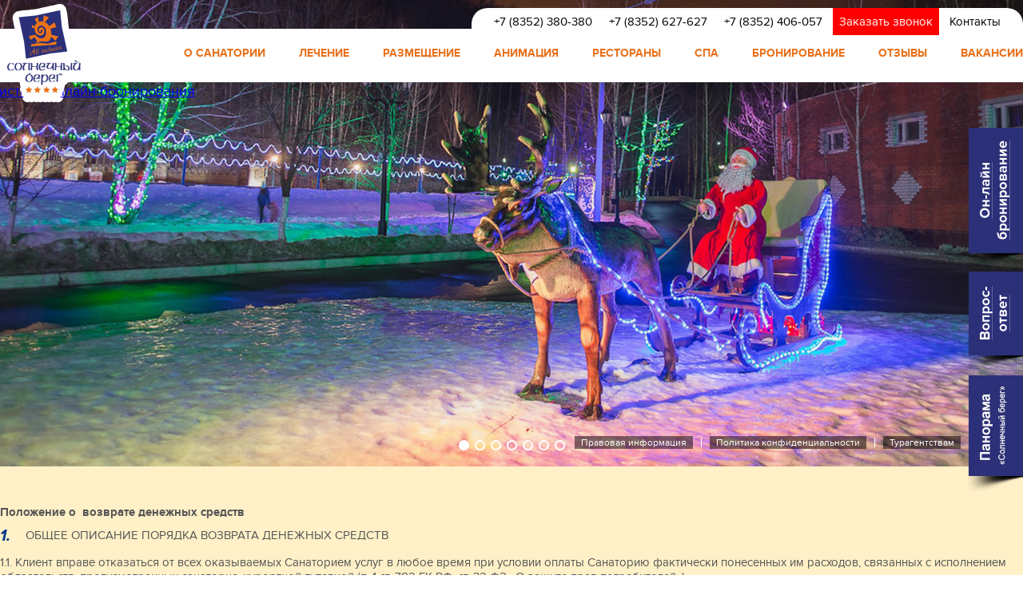

--- FILE ---
content_type: text/html; charset=UTF-8
request_url: https://sbereg.ru/informaciya-o-vozrate-denezhnyx-sredstv
body_size: 21951
content:
<!DOCTYPE html>
<!--[if IE 6]>
<html id="ie6" lang="ru-RU">
<![endif]-->
<!--[if IE 7]>
<html id="ie7" lang="ru-RU">
<![endif]-->
<!--[if IE 8]>
<html id="ie8" lang="ru-RU">
<![endif]-->
<!--[if !(IE 6) | !(IE 7) | !(IE 8)  ]><!-->
<html lang="ru-RU">
<!--<![endif]-->
<!-- Код ВК 253524 -->
<!-- VK:08243 -->
<head>
<meta name="google-site-verification" content="6XYQpr30dd9Nc2hsUoLp6wVjcIPKdXcBA-E8DB61VSw" />
<meta charset="UTF-8" />
<meta name="viewport" content="initial-scale=1.0; user-scalable=1;">
<meta name="mailru-domain" content="8JxgZTsjINnt0Fpg" />
<title>Информация о возрате денежных средств | Санаторий солнечный берег, Чувашия, официальный сайт</title>
	
	
<link rel="profile" href="http://gmpg.org/xfn/11" />
<link rel="stylesheet" type="text/css" media="all" href="" />
<link rel="apple-touch-icon" sizes="180x180" href="/apple-touch-icon.png">
<link rel="icon" type="image/png" sizes="32x32" href="/favicon-32x32.png">
<link rel="icon" type="image/png" sizes="16x16" href="/favicon-16x16.png">
<link rel="manifest" href="/site.webmanifest">
<link rel="stylesheet" type="text/css" href="https://sbereg.ru/wp-content/themes/bwstheme/fnt/font.css">
<link rel="stylesheet" type="text/css" href="https://sbereg.ru/wp-content/themes/bwstheme/style.css?ver=1.21">

	  
<!-- All in One SEO Pack 2.3.8 by Michael Torbert of Semper Fi Web Design[564,663] -->
<link rel="canonical" href="https://sbereg.ru/informaciya-o-vozrate-denezhnyx-sredstv" />
<!-- /all in one seo pack -->
<link rel="alternate" type="application/rss+xml" title="Санаторий солнечный берег, Чувашия, официальный сайт &raquo; Лента" href="https://sbereg.ru/feed" />
<link rel="alternate" type="application/rss+xml" title="Санаторий солнечный берег, Чувашия, официальный сайт &raquo; Лента комментариев" href="https://sbereg.ru/comments/feed" />
		<script type="text/javascript">
			window._wpemojiSettings = {"baseUrl":"https:\/\/s.w.org\/images\/core\/emoji\/72x72\/","ext":".png","source":{"concatemoji":"https:\/\/sbereg.ru\/wp-includes\/js\/wp-emoji-release.min.js?ver=4.5.32"}};
			!function(e,o,t){var a,n,r;function i(e){var t=o.createElement("script");t.src=e,t.type="text/javascript",o.getElementsByTagName("head")[0].appendChild(t)}for(r=Array("simple","flag","unicode8","diversity"),t.supports={everything:!0,everythingExceptFlag:!0},n=0;n<r.length;n++)t.supports[r[n]]=function(e){var t,a,n=o.createElement("canvas"),r=n.getContext&&n.getContext("2d"),i=String.fromCharCode;if(!r||!r.fillText)return!1;switch(r.textBaseline="top",r.font="600 32px Arial",e){case"flag":return r.fillText(i(55356,56806,55356,56826),0,0),3e3<n.toDataURL().length;case"diversity":return r.fillText(i(55356,57221),0,0),a=(t=r.getImageData(16,16,1,1).data)[0]+","+t[1]+","+t[2]+","+t[3],r.fillText(i(55356,57221,55356,57343),0,0),a!=(t=r.getImageData(16,16,1,1).data)[0]+","+t[1]+","+t[2]+","+t[3];case"simple":return r.fillText(i(55357,56835),0,0),0!==r.getImageData(16,16,1,1).data[0];case"unicode8":return r.fillText(i(55356,57135),0,0),0!==r.getImageData(16,16,1,1).data[0]}return!1}(r[n]),t.supports.everything=t.supports.everything&&t.supports[r[n]],"flag"!==r[n]&&(t.supports.everythingExceptFlag=t.supports.everythingExceptFlag&&t.supports[r[n]]);t.supports.everythingExceptFlag=t.supports.everythingExceptFlag&&!t.supports.flag,t.DOMReady=!1,t.readyCallback=function(){t.DOMReady=!0},t.supports.everything||(a=function(){t.readyCallback()},o.addEventListener?(o.addEventListener("DOMContentLoaded",a,!1),e.addEventListener("load",a,!1)):(e.attachEvent("onload",a),o.attachEvent("onreadystatechange",function(){"complete"===o.readyState&&t.readyCallback()})),(a=t.source||{}).concatemoji?i(a.concatemoji):a.wpemoji&&a.twemoji&&(i(a.twemoji),i(a.wpemoji)))}(window,document,window._wpemojiSettings);
		</script>
		<style type="text/css">
img.wp-smiley,
img.emoji {
	display: inline !important;
	border: none !important;
	box-shadow: none !important;
	height: 1em !important;
	width: 1em !important;
	margin: 0 .07em !important;
	vertical-align: -0.1em !important;
	background: none !important;
	padding: 0 !important;
}
</style>
<link rel='stylesheet' id='contact-form-7-css'  href='https://sbereg.ru/wp-content/plugins/contact-form-7/includes/css/styles.css?ver=3.9.1' type='text/css' media='all' />
<link rel='stylesheet' id='wp-lightbox-2.min.css-css'  href='https://sbereg.ru/wp-content/plugins/wp-lightbox-2/styles/lightbox.min.ru_RU.css?ver=1.3.4' type='text/css' media='all' />
<script type='text/javascript' src='https://sbereg.ru/wp-includes/js/jquery/jquery.js?ver=1.12.4'></script>
<script type='text/javascript' src='https://sbereg.ru/wp-includes/js/jquery/jquery-migrate.min.js?ver=1.4.1'></script>
<link rel='https://api.w.org/' href='https://sbereg.ru/wp-json/' />
<link rel="EditURI" type="application/rsd+xml" title="RSD" href="https://sbereg.ru/xmlrpc.php?rsd" />
<link rel="wlwmanifest" type="application/wlwmanifest+xml" href="https://sbereg.ru/wp-includes/wlwmanifest.xml" /> 
<meta name="generator" content="WordPress 4.5.32" />
<link rel='shortlink' href='https://sbereg.ru/?p=3757' />
<link rel="alternate" type="application/json+oembed" href="https://sbereg.ru/wp-json/oembed/1.0/embed?url=https%3A%2F%2Fsbereg.ru%2Finformaciya-o-vozrate-denezhnyx-sredstv" />
<link rel="alternate" type="text/xml+oembed" href="https://sbereg.ru/wp-json/oembed/1.0/embed?url=https%3A%2F%2Fsbereg.ru%2Finformaciya-o-vozrate-denezhnyx-sredstv&#038;format=xml" />
		<style type="text/css">.recentcomments a{display:inline !important;padding:0 !important;margin:0 !important;}</style>
		<link rel="stylesheet" type="text/css" href="https://sbereg.ru/wp-content/themes/bwstheme/bx/jquery.bxslider.css">
<script src="https://sbereg.ru/wp-content/themes/bwstheme/bx/jquery.bxslider.min.js"></script>
<script src="https://sbereg.ru/wp-content/themes/bwstheme/js/my.js"></script>
<script src="https://securepayments.sberbank.ru/payment/docsite/assets/js/ipay.js"></script>
   <script>
     var ipay = new IPAY({api_token: '3ihvkbvm4jqgpvvdcqenieav6e'});
   </script>



<link rel="pingback" href="https://sbereg.ru/xmlrpc.php" />
<!--[if lt IE 9]>
<script src="https://sbereg.ru/wp-content/themes/bwstheme/js/html5.js" type="text/javascript"></script>
<![endif]-->
<!-- Yandex.Metrika counter -->
<script type="text/javascript" >
    (function (d, w, c) {
        (w[c] = w[c] || []).push(function() {
            try {
                w.yaCounter48050720 = new Ya.Metrika({
                    id:48050720,
                    clickmap:true,
                    trackLinks:true,
                    accurateTrackBounce:true,
                    webvisor:true
                });
            } catch(e) { }
        });

        var n = d.getElementsByTagName("script")[0],
            s = d.createElement("script"),
            f = function () { n.parentNode.insertBefore(s, n); };
        s.type = "text/javascript";
        s.async = true;
        s.src = "https://mc.yandex.ru/metrika/watch.js";

        if (w.opera == "[object Opera]") {
            d.addEventListener("DOMContentLoaded", f, false);
        } else { f(); }
    })(document, window, "yandex_metrika_callbacks");
</script>
<noscript><div><img src="https://mc.yandex.ru/watch/48050720" style="position:absolute; left:-9999px;" alt="" /></div></noscript>
<!-- /Yandex.Metrika counter -->

<meta name="yandex-verification" content="aed8755616e5bcab" />


<!-- calltouch + travelline integration -->
<script type="text/javascript">
function bookingSuccess(data) {
    console.log(data);
    try {
        var fio = ''; var phone = ''; var email = ''; var comment = '';
        try{ if (typeof(data.roomTypes[0].guests[0].name)=='string') fio = data.roomTypes[0].guests[0].name; } catch(e){ console.log(e); }
        try{ if (typeof(data.customerFullName)=='string') fio = data.customerFullName; } catch(e){ console.log(e); }
        try{ if (typeof(data.customerPhone)=='string') phone = data.customerPhone; } catch(e){ console.log(e); }
        try{ if (typeof(data.customerPhone.phone)=='string') phone = data.customerPhone.phone; } catch(e){ console.log(e); }
        try{ if (typeof(data.customerEmail)=='string') email = data.customerEmail; } catch(e){ console.log(e); }
        var ct_site_id = '60397';
        var sub = 'Бронь Travelline ';
        try{ comment += data.bookingNumber; } catch(e){ console.log(e); }
        var ct_data = {
            fio: fio,
            phoneNumber: phone,
            email: email,
            subject: sub,
            comment: comment,
            requestUrl: location.href,
            sessionId: window.call_value
        };
        jQuery.ajax({
            url: 'https://api.calltouch.ru/calls-service/RestAPI/requests/'+ct_site_id+'/register/',
            dataType: 'json', type: 'POST', data: ct_data, async: false
        });
    } catch(e){ console.log(e); }
}
</script>
<!-- calltouch + travelline integration -->
</head>
<body>
<div id="site">
	<div id="head">
    	<div class="content">
 			<div class='topcontacs clearfix'>
				<span class="ct_phone_1"><a href='tel:+78352380380'>+7 (8352) 380-380</a>
				<a href='tel:+78352627627'>+7 (8352) 627-627</a>
				<a href='tel:+78352406057'>+7 (8352) 406-057</a></span>
				<a href="popup_call_order" class="popup_open">Заказать звонок</a>
				<a href="https://sbereg.ru/contacts">Контакты</a>
 			</div>
			<a class="main_menu_mob_link">МЕНЮ</a>
			<a href="https://sbereg.ru"><img alt="" src="https://sbereg.ru/wp-content/uploads/2016/07/logo.png" class="logo"></a>
			<a href="https://sbereg.ru"><img alt="" src="/wp-content/uploads/2016/07/logo_mob_.png" class="mob_logo"></a>
            <div class="main_menu">
<div class="menu-glavnoe-menyu-container"><ul id="menu-glavnoe-menyu" class="menu"><li id="menu-item-254" class="menu-item menu-item-type-post_type menu-item-object-page menu-item-254"><a href="https://sbereg.ru/o-sanatorii">О санатории</a></li>
<li id="menu-item-94" class="menu-item menu-item-type-post_type menu-item-object-page menu-item-94"><a href="https://sbereg.ru/lechenie">Лечение</a></li>
<li id="menu-item-95" class="menu-item menu-item-type-post_type menu-item-object-page menu-item-95"><a href="https://sbereg.ru/razmeshhenie">Размещение</a></li>
<li id="menu-item-93" class="menu-item menu-item-type-post_type menu-item-object-page menu-item-93"><a href="https://sbereg.ru/animaciya">Анимация</a></li>
<li id="menu-item-96" class="menu-item menu-item-type-post_type menu-item-object-page menu-item-96"><a href="https://sbereg.ru/restorany">Рестораны</a></li>
<li id="menu-item-98" class="menu-item menu-item-type-post_type menu-item-object-page menu-item-98"><a href="https://sbereg.ru/spa-centr">СПА</a></li>
<li id="menu-item-97" class="menu-item menu-item-type-post_type menu-item-object-page menu-item-97"><a href="https://sbereg.ru/on-lajn-bronirovanie">Бронирование</a></li>
<li id="menu-item-28" class="menu-item menu-item-type-custom menu-item-object-custom menu-item-28"><a href="https://sbereg.ru/reviews">Отзывы</a></li>
<li id="menu-item-9538" class="menu-item menu-item-type-post_type menu-item-object-page menu-item-9538"><a href="https://sbereg.ru/o-sanatorii/vakansii">Вакансии</a></li>
</ul></div> 
<!--<a class="button_pay button_pay_head" href="https://securepayments.sberbank.ru/shortlink/NfT0DnBF"><span>Онлайн-оплата</span></a>-->
            </div>
            <div class="clear_right">
            </div>
            <div class="search">
                <!-- start TL search form 2.0 -->
                <div id="tl-search-form" class=""><noindex><a href="/links.php?go=http://www.travelline.ru/products/tl-hotel/" rel="nofollow">система онлайн-бронирования</a></noindex></div>
                <script type="text/javascript">
                    (function(w){
                        var q=[
                            ['setContext', 'TL-INT-sbereg.guests', 'ru'],
                            ['embed', 'search-form', {container: 'tl-search-form'}],
                            ['embed', 'booking-form', {container: 'tl-booking-form', onBookingSuccess: bookingSuccess}] // ct integration
                        ];
                        var t=w.travelline=(w.travelline||{}),ti=t.integration=(t.integration||{});ti.__cq=ti.__cq?ti.__cq.concat(q):q;
                        if (!ti.__loader){ti.__loader=true;var d=w.document,p=d.location.protocol,s=d.createElement('script');s.type='text/javascript';s.async=true;s.src=(p=='https:'?p:'http:')+'//ibe.tlintegration.com/integration/loader.js';(d.getElementsByTagName('head')[0]||d.getElementsByTagName('body')[0]).appendChild(s);}
                    })(window);
					
					var pathName = window.location.pathname;
					if (pathName == "/on-lajn-bronirovanie") {
						document.getElementById('tl-search-form').setAttribute("style", "display:none;");
					}
                </script>
                <!-- end TL search form 2.0 -->
	
	            <!-- TL:utp strat -->
	            <div id="utp" class="advantages hide-out">
		            <div class="top-thing">
			            <svg width="20" height="11" viewBox="0 0 20 11" fill="none" xmlns="http://www.w3.org/2000/svg">
				            <path d="M10 4.5818e-07L20 11L0 11L10 4.5818e-07Z" fill="#E87019"/>
			            </svg>
		            </div>
		            <div class="advantages-header">
			            Бронируйте на сайте санатория по лучшей цене
		            </div>
		            <div class="advantages-content">
			            <div class="advantages-item">
				            <div class="advantages-item__icon">
					            <svg width="24" height="24" viewBox="0 0 24 24" fill="none" xmlns="http://www.w3.org/2000/svg">
						            <path fill-rule="evenodd" clip-rule="evenodd" d="M7.16 11.12L10.152 17.06C10.152 17.06 14.992 5.004 22.648 1C22.428 3.86 21.68 6.368 23 9.404C19.656 10.196 12.748 18.776 10.504 23C7.336 18.996 3.596 15.916 1 14.948L7.16 11.12Z" fill="#E87019"/>
					            </svg>
				            </div>
				            <div class="advantages-item__text">
					            Система «Всё включено»
				            </div>
			            </div>
			            <div class="advantages-item">
				            <div class="advantages-item__icon">
					            <svg width="24" height="24" viewBox="0 0 24 24" fill="none" xmlns="http://www.w3.org/2000/svg">
						            <path fill-rule="evenodd" clip-rule="evenodd" d="M3.91616 6.04504C3.71616 4.80504 3.63616 3.92504 3.23616 4.00504C3.31616 8.08504 3.71616 8.52504 2.51616 8.68504C2.47616 8.20504 2.47616 5.96504 2.31616 4.76504C2.27616 4.36504 2.23616 4.04504 2.11616 4.04504C1.99616 4.04504 1.91616 4.36504 1.87616 4.76504C1.71616 5.96504 1.67616 8.24504 1.67616 8.72504C0.476157 8.56504 0.836158 8.12504 0.956158 4.04504C0.556158 3.92504 0.476158 4.84504 0.276157 6.04504C-0.203843 9.28504 -0.203842 9.68504 1.47616 10.045C1.39616 12.485 1.35616 13.325 1.27616 15.285C1.11616 17.965 1.15616 19.405 1.27616 20.165C1.47616 21.365 2.87616 21.325 3.03616 20.085C3.15616 19.325 3.15616 17.885 2.99616 15.285C2.87616 13.325 2.83616 12.485 2.79616 10.045C4.39616 9.68504 4.39616 9.28504 3.91616 6.04504ZM23.9962 11.405C23.6762 9.68504 23.1162 6.36504 22.4362 4.80504C22.2762 4.44504 22.1162 4.20504 21.9162 4.08504C21.4762 3.80504 21.4762 4.64504 21.4762 5.12504V18.645C21.4762 19.965 21.3562 20.845 22.1962 20.845C23.2362 20.845 23.1162 20.325 23.0362 18.685C22.9562 17.525 22.9162 16.365 22.8362 15.205C22.7562 13.085 22.5562 12.085 23.9962 11.405ZM12.1962 4.28504C9.91616 4.28504 7.87616 5.20504 6.39616 6.68504C4.91616 8.16504 3.99616 10.245 3.99616 12.485C3.99616 14.765 4.91616 16.805 6.39616 18.285C7.87616 19.765 9.95616 20.685 12.1962 20.685C14.4762 20.685 16.5162 19.765 17.9962 18.285C19.4762 16.805 20.3962 14.725 20.3962 12.485C20.3962 10.205 19.4762 8.16504 17.9962 6.68504C16.5562 5.20504 14.4762 4.28504 12.1962 4.28504ZM15.6362 16.045C14.7162 16.965 13.4762 17.525 12.1162 17.525C10.7562 17.525 9.47616 16.965 8.59616 16.045C7.67616 15.125 7.11616 13.885 7.11616 12.525C7.11616 11.165 7.67616 9.88504 8.59616 9.00504C9.51616 8.08504 10.7562 7.52504 12.1162 7.52504C13.4762 7.52504 14.7562 8.08504 15.6362 9.00504C16.5562 9.92504 17.1162 11.165 17.1162 12.525C17.1162 13.885 16.5562 15.125 15.6362 16.045ZM12.1162 8.56504C11.0362 8.56504 10.0362 9.00504 9.31616 9.72504C8.59616 10.445 8.15616 11.445 8.15616 12.525C8.15616 13.605 8.59616 14.605 9.31616 15.325C10.0362 16.045 11.0362 16.485 12.1162 16.485C13.1962 16.485 14.1962 16.045 14.9162 15.325C15.6362 14.605 16.0762 13.605 16.0762 12.525C16.0762 11.445 15.6362 10.445 14.9162 9.72504C14.1962 9.00504 13.1962 8.56504 12.1162 8.56504Z" fill="#E87019"/>
					            </svg>
				            </div>
				            <div class="advantages-item__text">
					            Питание по системе «Шведский стол»
				            </div>
			            </div>
			            <div class="advantages-item">
				            <div class="advantages-item__icon">
					            <svg width="24" height="24" viewBox="0 0 24 24" fill="none" xmlns="http://www.w3.org/2000/svg">
						            <path d="M15.52 7H16.48V7.96C16.48 8.92 17.24 9.68 18.2 9.68C19.16 9.68 19.92 8.92 19.92 7.96V7H20.88C21.76 7 22.48 6.24 22.48 5.28C22.48 4.32 21.72 3.56 20.76 3.56H19.8V2.72C19.8 1.76 19.08 1 18.08 1C17.08 1 16.36 1.76 16.36 2.72V3.68H15.4C14.44 3.68 13.68 4.44 13.68 5.4C13.8 6.24 14.56 7 15.52 7ZM18.2 3.76C19.08 3.76 19.72 4.4 19.72 5.24C19.72 6.08 19.08 6.72 18.2 6.72C17.32 6.72 16.68 6.08 16.68 5.24C16.6 4.4 17.36 3.76 18.2 3.76ZM2.72 7H3.68V7.96C3.68 8.92 4.44 9.68 5.4 9.68C6.36 9.68 7.12 8.92 7.12 7.96V7H8.08C9.04 7 9.8 6.24 9.8 5.28C9.8 4.32 9.04 3.56 8.08 3.56H7V2.72C7 1.76 6.24 1 5.28 1C4.4 1 3.68 1.76 3.68 2.72V3.68H2.72C1.76 3.68 1 4.44 1 5.28C1 6.24 1.76 7 2.72 7ZM5.32 3.76C6.2 3.76 6.84 4.4 6.84 5.24C6.84 6.08 6.2 6.72 5.32 6.72C4.44 6.72 3.8 6.08 3.8 5.24C3.8 4.4 4.44 3.76 5.32 3.76ZM7.76 11.88C7.76 14.12 9.6 15.84 11.72 15.84C13.88 15.84 15.68 14.04 15.68 11.88C15.68 9.64 13.84 7.92 11.72 7.92C9.6 7.96 7.76 9.64 7.76 11.88ZM11.76 8.92C11.96 8.92 12.2 9.12 12.2 9.36C12.2 9.56 12 9.8 11.76 9.8C10.56 9.8 9.6 10.76 9.6 11.92C9.6 12.12 9.4 12.36 9.16 12.36C8.96 12.36 8.72 12.16 8.72 11.92C8.76 10.2 10.04 8.92 11.76 8.92ZM19.08 13.6C18.56 13.6 17.8 14.56 18.56 14.76C19.32 14.96 19.84 15.28 20.16 15.72C20.04 15.72 19.84 15.6 19.72 15.6C19.08 15.6 18.32 15.8 17.48 16.12C15.96 16.64 14.04 17.2 11.88 17.2C9.72 17.32 7.8 16.68 6.28 16.12C5.32 15.92 4.56 15.68 3.92 15.68C3.8 15.68 3.6 15.68 3.48 15.8C3.92 15.36 4.44 14.96 5.2 14.84C5.96 14.64 5.2 13.68 4.68 13.68C1.12 13.8 0.24 18.84 2.08 20.56C2.4 20.88 3.48 20.44 3.28 20.04C3.08 19.52 2.96 18.96 2.84 18.56C3.36 19.4 4.24 20.36 5.32 21.12C6.6 21.92 8.76 23 11.76 23C14.76 23 16.92 21.92 18.2 21.08C19.4 20.32 20.24 19.28 20.8 18.4C20.68 18.92 20.6 19.48 20.36 20C20.16 20.44 21.12 20.84 21.56 20.52C23.36 18.84 22.52 13.92 19.08 13.6ZM11.88 21.28C7.48 21.28 4.88 18.6 4.36 17.44C4.68 17.56 5.24 17.64 5.76 17.88C7.28 18.4 9.4 18.96 11.88 18.96C14.36 18.96 16.52 18.32 18 17.88C18.52 17.68 19.08 17.56 19.4 17.44C18.84 18.64 16.28 21.28 11.88 21.28Z" fill="#E87019"/>
					            </svg>
				            </div>
				            <div class="advantages-item__text">
					            Детская и взрослая анимация, мастер классы, пункт проката
				            </div>
			            </div>
			            <div class="advantages-item">
				            <div class="advantages-item__icon">
					            <svg width="24" height="24" viewBox="0 0 24 24" fill="none" xmlns="http://www.w3.org/2000/svg">
						            <path fill-rule="evenodd" clip-rule="evenodd" d="M16.62 7.38V1H7.38V7.38H1V16.62H7.38V23H16.62V16.62H23V7.38H16.62Z" fill="#E87019"/>
					            </svg>
				            </div>
				            <div class="advantages-item__text">
					            Большой перечень программ лечения
				            </div>
			            </div>
			            <div class="advantages-item">
				            <div class="advantages-item__icon">
					            <svg width="24" height="24" viewBox="0 0 24 24" fill="none" xmlns="http://www.w3.org/2000/svg">
						            <path d="M8.52182 4.37148C8.52182 2.4937 10.0155 1 11.8933 1C13.7711 1 15.2648 2.4937 15.2648 4.37148C15.2648 6.24927 13.7711 7.74297 11.8933 7.74297C10.0155 7.74297 8.52182 6.24927 8.52182 4.37148ZM16.6305 11.8826L22.3492 6.16392C22.9893 5.52376 22.9893 4.45684 22.3492 3.81668C21.709 3.17653 20.6421 3.17653 20.0019 3.81668L15.2648 8.51115C14.7953 8.9806 14.2832 9.27934 13.7284 9.49273C13.1309 9.74879 12.5335 9.87682 11.8933 9.87682C11.2958 9.87682 10.6557 9.74879 10.0582 9.5354C9.54607 9.27934 8.99127 8.93792 8.52182 8.55383L3.82735 3.77401C3.1872 3.13385 2.12027 3.13385 1.48012 3.77401C0.839961 4.41416 0.839961 5.48109 1.48012 6.12124L7.19884 11.84C8.13773 12.7789 8.5645 13.9738 8.5645 15.2114V15.6382H11.8933C12.8322 16.5771 14.3259 16.5771 15.2648 15.6382V15.2114C15.2648 13.9738 15.7342 12.8215 16.6305 11.8826ZM15.2648 15.6382H18.6363C17.6547 14.6993 16.2037 14.6993 15.2648 15.6382ZM21.9651 15.6382H18.5936C19.5752 16.5771 21.0262 16.5771 21.9651 15.6382ZM1.82153 15.6382H5.19302C4.21145 14.6993 2.76043 14.6993 1.82153 15.6382ZM8.52182 15.6382H5.15034C6.13191 16.5771 7.58293 16.5771 8.52182 15.6382ZM8.52182 19.0097H5.15034C6.13191 19.9486 7.58293 19.9486 8.52182 19.0097ZM15.2648 19.0097H18.6363C17.6547 18.0708 16.2037 18.0708 15.2648 19.0097ZM15.2648 19.0097H11.8933C12.8322 19.9486 14.3259 19.9486 15.2648 19.0097ZM8.52182 19.0097H11.8933C10.9544 18.0708 9.46072 18.0708 8.52182 19.0097ZM15.2648 22.2958H11.8933C12.8322 23.2347 14.3259 23.2347 15.2648 22.2958ZM8.52182 22.2958H11.8933C10.9544 21.3569 9.46072 21.3569 8.52182 22.2958Z" fill="#E87019"/>
					            </svg>
				            </div>
				            <div class="advantages-item__text">
					            Удобное расположение рядом с пляжем и парковой зоной
				            </div>
			            </div>
			            <div class="advantages-item">
				            <div class="advantages-item__icon">
					            <svg width="24" height="24" viewBox="0 0 24 24" fill="none" xmlns="http://www.w3.org/2000/svg">
						            <path fill-rule="evenodd" clip-rule="evenodd" d="M21.5869 9.71222L21.507 9.59238L21.5869 9.71222ZM4.37039 4C5.60871 4 6.60735 4.99864 6.60735 6.23695C6.60735 7.35543 5.76849 8.27418 4.68996 8.43396C5.20925 8.51385 5.64865 8.75352 6.00816 9.11303L9.2837 12.2288C9.48343 12.4285 9.56332 12.6682 9.48343 12.9478C9.60326 13.0277 9.76305 13.1475 9.96278 13.2674C10.3622 13.547 10.8416 13.7867 11.0014 13.7867C10.7617 13.6668 10.522 13.4671 10.3622 13.2674C10.0427 12.8679 9.80299 12.3886 9.80299 11.8293C9.80299 10.591 10.8016 9.59238 12.0399 9.59238C13.2783 9.59238 14.2769 10.591 14.2769 11.8293C14.2769 12.4285 14.0372 12.9478 13.6777 13.3473C13.5179 13.547 13.2783 13.6668 13.0785 13.7867C13.2383 13.7867 13.5978 13.5869 13.9174 13.3473C14.1171 13.1875 14.3168 13.0277 14.4766 12.9079C14.4367 12.6682 14.4766 12.3886 14.6764 12.2288L18.0318 9.07309C18.0717 9.03314 18.1516 8.9932 18.1916 8.95325C18.5111 8.67363 18.9106 8.51385 19.31 8.47391C18.2315 8.31412 17.3927 7.39537 17.3927 6.2769C17.3527 4.99864 18.3114 4 19.5497 4C20.788 4 21.7867 4.99864 21.7867 6.23695C21.7867 7.35543 20.9478 8.27418 19.8693 8.43396C20.6282 8.5538 21.2674 9.03314 21.5869 9.67227L21.6269 9.71222L21.6668 9.75216L23.7839 13.5869L23.9038 13.7867C24.1035 14.1462 23.9837 14.5856 23.6242 14.7853C23.2647 14.985 22.8253 14.8652 22.6255 14.5057L21.8266 13.1076V13.9465V14.0663C21.8266 14.1062 21.8266 14.1062 21.8266 14.1462V17.1421V19.3391V19.8983C21.8266 20.2978 21.507 20.6573 21.0676 20.6573C20.6682 20.6573 20.3087 20.3377 20.3087 19.8983V16.0636V15.9837C20.3087 15.5842 19.9891 15.2247 19.5497 15.2247C19.1503 15.2247 18.7907 15.5443 18.7907 15.9837V16.0236V17.1022V19.2992V19.8584C18.7907 20.2579 18.4712 20.6174 18.0318 20.6174C17.6323 20.6174 17.2728 20.2978 17.2728 19.8584V14.1062C17.2728 14.0663 17.2728 14.0663 17.2728 14.0263V13.9065V11.6696L15.5552 13.2674C15.4753 13.3473 15.3954 13.3872 15.3155 13.4272C15.2755 13.4671 15.2755 13.507 15.2356 13.547C14.7163 14.1062 14.1571 14.5456 13.5978 14.7853V15.1448V19.7386C13.5978 20.0581 13.3582 20.2978 13.0386 20.2978C12.719 20.2978 12.4793 20.0581 12.4793 19.7386V18.4204C12.4793 18.1407 12.5193 17.941 12.3196 17.7413C12.1997 17.6214 12.0799 17.5815 11.9201 17.5815C11.7204 17.5815 11.5606 17.6614 11.4807 17.8212C11.3209 18.0209 11.3609 18.1807 11.3609 18.4603V19.7785C11.3609 20.0981 11.1212 20.3377 10.8016 20.3377C10.4821 20.3377 10.2424 20.0981 10.2424 19.7785V15.4644C10.2424 15.2647 10.2424 14.9451 10.2424 14.7454C9.68316 14.5057 9.08397 14.1062 8.52473 13.6269C8.44484 13.547 8.4049 13.507 8.36495 13.3872C8.28506 13.3473 8.20517 13.3073 8.16522 13.2674L6.28778 11.4698L7.56604 16.503C7.60599 16.7027 7.56604 16.9424 7.4462 17.1022C7.32637 17.3418 7.08669 17.5016 6.80707 17.5016H6.52745V19.8185C6.52745 20.2179 6.20789 20.5774 5.76849 20.5774C5.36903 20.5774 5.00952 20.2579 5.00952 19.8185V18.4603V18.1807C5.00952 17.7812 4.68996 17.4217 4.25056 17.4217C3.8511 17.4217 3.49159 17.7413 3.49159 18.1807V18.4603V19.8185C3.49159 20.2179 3.17203 20.5774 2.73262 20.5774C2.33317 20.5774 1.97366 20.2579 1.97366 19.8185V17.5016H1.85382C1.73398 17.5016 1.65409 17.4617 1.5742 17.4617C1.17475 17.3418 0.975019 16.9424 1.09486 16.5429L2.0935 13.1875L1.37447 14.4657C1.17475 14.8652 0.735345 14.985 0.375835 14.8253C0.0163245 14.6255 -0.103512 14.1861 0.0962157 13.8266L2.33317 9.79211V9.75216C2.65273 9.07309 3.29186 8.5538 4.05083 8.47391C2.9723 8.31412 2.13344 7.39537 2.13344 6.2769C2.13344 4.99864 3.13208 4 4.37039 4Z" fill="#E87019"/>
					            </svg>
				            </div>
				            <div class="advantages-item__text">
					            Домашняя атмосфера
				            </div>
			            </div>
			            <div class="advantages-item">
				            <div class="advantages-item__icon">
					            <svg width="24" height="24" viewBox="0 0 24 24" fill="none" xmlns="http://www.w3.org/2000/svg">
						            <path d="M3.2142 20.1539C4.29023 20.1539 5.28941 19.6254 5.98115 18.8122C6.13487 18.9748 6.28858 19.1375 6.4423 19.3001C6.51916 19.3814 6.59602 19.4627 6.71131 19.5034C7.28776 19.91 7.9795 20.1539 8.74809 20.1539C9.82413 20.1539 10.8233 19.6254 11.515 18.8122C12.2068 19.666 13.206 20.1539 14.282 20.1539C15.358 20.1539 16.3572 19.6254 17.0489 18.8122C17.7407 19.666 18.7398 20.1539 19.8159 20.1539C21.0841 20.1539 22.237 19.4627 22.9287 18.3649C23.0824 18.1616 23.0056 17.8364 22.775 17.7144C22.5444 17.5518 22.2754 17.6331 22.1601 17.877C21.6605 18.7309 20.7766 19.2188 19.8159 19.2188C18.8551 19.2188 17.9328 18.6902 17.4332 17.7957C17.3179 17.5518 17.0105 17.5111 16.8184 17.6331C16.7415 17.6737 16.7031 17.7551 16.6646 17.7957C16.6646 17.7957 16.6646 17.7957 16.6262 17.8364C16.5109 17.999 16.3956 18.1617 16.2419 18.3243V4.78504H22.4675C22.6213 4.78504 22.775 4.62241 22.775 4.45977C22.775 4.29714 22.6213 4.13451 22.4675 4.13451H16.2419C16.165 3.19936 15.896 2.42686 15.358 1.85764C14.7816 1.24776 13.9746 0.963153 12.9369 1.00381C11.4766 1.04447 10.2469 2.3862 10.2084 3.97187C10.2084 4.01253 10.2084 4.05319 10.2469 4.09385H7.47991C7.40305 3.15871 7.13404 2.3862 6.59602 1.81698C6.05801 1.28842 5.25098 1.00381 4.21337 1.04447C2.79147 1.08513 1.52329 2.42686 1.52329 4.01253C1.52329 4.05319 1.52329 4.09385 1.56172 4.13451H0.600972C0.447252 4.17517 0.293533 4.29714 0.293533 4.50043C0.293533 4.66307 0.447252 4.8257 0.600972 4.8257H6.32701V17.7144C6.1733 17.5518 5.94272 17.5111 5.75057 17.6331C5.67371 17.6737 5.63528 17.7551 5.59685 17.8364C5.59685 17.8364 5.59685 17.8364 5.55842 17.877C5.05883 18.7309 4.17494 19.2188 3.2142 19.2188C2.25345 19.2188 1.33114 18.6902 0.831551 17.7957C0.716261 17.5518 0.408823 17.5111 0.216673 17.6331C-0.0139055 17.7551 -0.0523353 18.0803 0.0629542 18.2836C0.716261 19.4627 1.90759 20.1539 3.2142 20.1539ZM14.3204 19.1781C13.5903 19.1781 12.9369 18.8935 12.4374 18.4056H15.089V18.8935C15.089 18.9342 15.089 19.0155 15.1274 19.0561C14.8584 19.1375 14.5894 19.1781 14.3204 19.1781ZM11.4766 4.05319C11.4766 3.19936 12.2068 2.3862 13.0138 2.34554C13.7055 2.34554 14.2051 2.50817 14.551 2.83344C14.8969 3.19936 15.0122 3.72792 15.0506 4.17517H11.4766C11.4766 4.13451 11.4766 4.09385 11.4766 4.05319ZM7.55677 4.78504H15.089V7.18389H7.55677V4.78504ZM7.55677 8.48495H15.089V10.7212H7.55677V8.48495ZM7.55677 12.0222H15.089V14.2584H7.55677V12.0222ZM7.55677 15.6002H15.089V17.1452H7.55677V15.6002ZM7.55677 18.4056H10.6696C10.17 18.8935 9.47826 19.1781 8.78652 19.1781C8.3638 19.1781 7.94107 19.0561 7.55677 18.8528V18.4056ZM2.71461 4.17517C2.71461 4.13451 2.75304 4.09385 2.75304 4.05319C2.75304 3.19936 3.48321 2.3862 4.29023 2.34554C4.98197 2.34554 5.48156 2.50817 5.82743 2.83344C6.1733 3.19936 6.28859 3.72792 6.32701 4.17517H2.71461ZM22.8518 20.5198C22.6213 20.3572 22.3523 20.4385 22.237 20.6825C21.7374 21.5363 20.8535 22.0242 19.8927 22.0242C18.932 22.0242 18.0097 21.4956 17.5101 20.6012C17.3948 20.3572 17.0874 20.3165 16.8952 20.4385C16.8184 20.4792 16.7799 20.5605 16.7415 20.6012C16.7415 20.6012 16.7415 20.6012 16.7031 20.6418C16.2035 21.4956 15.3196 21.9835 14.3588 21.9835C13.3981 21.9835 12.4758 21.455 11.9762 20.5605C11.8609 20.3165 11.5535 20.2759 11.3613 20.3979C11.2845 20.4385 11.246 20.5198 11.2076 20.5605C11.2076 20.5605 11.2076 20.5605 11.1692 20.6012C10.6696 21.455 9.7857 21.9429 8.82495 21.9429C7.86421 21.9429 6.94189 21.4143 6.4423 20.5198C6.32701 20.2759 6.01958 20.2352 5.82743 20.3572C5.75057 20.3979 5.71214 20.4792 5.67371 20.5605C5.67371 20.5605 5.67371 20.5605 5.63528 20.6012C5.13569 21.455 4.2518 21.9429 3.29106 21.9429C2.33031 21.9429 1.408 21.4143 0.90841 20.5198C0.793121 20.2759 0.485682 20.2352 0.293533 20.3572C0.0629542 20.4792 0.0245244 20.8044 0.139814 21.0077C0.716261 22.3088 1.90759 23 3.2142 23C4.29023 23 5.28941 22.4714 5.98115 21.6583C6.67288 22.5121 7.67206 23 8.74809 23C9.82413 23 10.8233 22.4714 11.515 21.6583C12.2068 22.5121 13.206 23 14.282 23C15.358 23 16.3572 22.4714 17.0489 21.6583C17.7407 22.5121 18.7398 23 19.8159 23C21.0841 23 22.237 22.3088 22.9287 21.211C23.1208 20.9671 23.044 20.6825 22.8518 20.5198Z" fill="#E87019"/>
					            </svg>
				            </div>
				            <div class="advantages-item__text">
					            Бассейны (детский, взрослый)
				            </div>
			            </div>
		            </div>
	            </div>
	
	            <style>
		            .block-search {
			            position: relative;
		            }
		            .advantages {
			            font-family: 'Proxima Nova', Arial, sans-serif;
			            width: 100%;
			            max-width: 509px;
			            transition: all .8s ease;
			            position: absolute;
			            z-index: 10;
			            top: 80px;
			            left: 50%;
			            transform: translateX(-50%);
		            }
		
		            .advantages.hide-out {
			            box-sizing: border-box;
			            opacity: 0;
			            pointer-events: none;
			            z-index: -10;
		            }
		
		            .advantages-header {
			            font-style: normal;
			            font-weight: 900;
			            font-size: 16px;
			            line-height: 21px;
			            text-align: center;
			            text-transform: uppercase;
			            color: #FFFFFF;
			
			            background: #E87019;
			            border-radius: 3px 3px 0px 0px;
			            padding: 20px;
		            }
		
		            .advantages-content {
			            display: flex;
			            flex-direction: column;
			            padding: 30px;
			            background: rgba(1, 33, 80, 0.9);
			            border-radius: 0px 0px 3px 3px;
		            }
		
		            .advantages-item {
			            display: flex;
			            align-items: center;
			            padding: 0;
		            }
		
		            .advantages-item:not(:last-child) {
			            margin-bottom: 15px;
		            }
		
		            .advantages-item__icon {
			            display: flex;
			            width: 24px;
			            margin-right: 15px;
		            }
		
		            .advantages-item__text {
			            font-style: normal;
			            font-weight: normal;
			            font-size: 14px;
			            line-height: 20px;
			            color: #FFFFFF;
		            }
		
		            .top-thing {
			            position: relative;
		            }
		
		            .top-thing svg {
			            position: absolute;
			            left: calc(50% - 10px);
			            top: -11px;
		            }
		            
		            @media screen and (max-width: 1215px){
			            .advantages {
				            top: 130px;
			            }
		            }
		            @media screen and (max-width: 1023px){
			            .advantages {
				            display: none;
			            }
		            }
	            </style>
	
	            <script>
		            (function () {
			            var sf = document.querySelector('#tl-search-form');
			            sf.addEventListener('mouseover', function () {
				            var utp = document.querySelector('#utp');
				            utp.classList.remove('hide-out');
			            });
			            sf.addEventListener('mouseleave', function () {
				            var utp = document.querySelector('#utp');
				            utp.classList.add('hide-out');
			            })
		            })();
	            </script>
	            <!-- TL:utp end -->
            </div>
			<a href="https://sbereg.ru" class="logo-duplicate">
				<img alt="" src="/wp-content/uploads/2016/07/logo.png">
			</a>
            <!--<div class="head_contact">
                <a style="text-decoration: none" title="Позвонить" href="tel:88352380380"><div class="ph"><font color="blue">+7  (8352) <span>380-380<br>627-627</span></font></div></a>
                <div class="link link_contact"><a href="https://sbereg.ru/contacts">Контактная информация</a></div>
                <div class="link link_call"><a href="popup_call_order" class="popup_open">Заказать звонок</a></div>
            </div>-->
            <div class="clear_right">
            </div>
            <div class="clear">
            </div>
            
        </div>
    </div>

<div id="body">
	<div class="main_top_wrapper">
		<div class="main_top_slider">
			<ul class="bx_slider">
			<li><img alt='' src='https://sbereg.ru/wp-content/uploads/2016/07/1-125.jpg'></li><li><img alt='' src='https://sbereg.ru/wp-content/uploads/2016/07/4-88.jpg'></li><li><img alt='' src='https://sbereg.ru/wp-content/uploads/2016/07/2-104.jpg'></li><li><img alt='' src='https://sbereg.ru/wp-content/uploads/2016/07/3-97.jpg'></li><li><img alt='' src='https://sbereg.ru/wp-content/uploads/2016/07/5-80.jpg'></li><li><img alt='' src='https://sbereg.ru/wp-content/uploads/2016/07/6-72.jpg'></li><li><img alt='' src='https://sbereg.ru/wp-content/uploads/2016/07/7-66.jpg'></li>			</ul>
		</div>
		<div class="main_top_menu">
			<ul class="menu">
				<li><a href="https://sbereg.ru/pravovaya-informaciya">Правовая информация</a></li>
				<li><a href="https://sbereg.ru/politika-konfidencialnosti">Политика конфиденциальности</a></li>
				<li><a href="https://sbereg.ru/turagentstvam">Турагентствам</a></li>
			</ul>
		</div>
	</div>
        <!--<div class="pagination_wrapper">
            <div class="all_incl_text">
            	Всё включено!
            </div>
        </div>-->
	
        <div class="main_action_wrapper">
        	<div class="content">
                <ul class="action_list">
                </ul>
                <div class="clear"></div>
            </div>
        </div>

			<div class="inner_article">
				<div class="content">
					<div class="">
						 
						<p>&nbsp;</p>
<p><strong>Положение о  возврате денежных средств</strong></p>
<ol>
<li>ОБЩЕЕ ОПИСАНИЕ ПОРЯДКА ВОЗВРАТА ДЕНЕЖНЫХ СРЕДСТВ</li>
<p>1.1. Клиент вправе отказаться от всех оказываемых Санаторием услуг в любое время при условии оплаты Санаторию фактически понесенных им расходов, связанных с исполнением обязательств, предусмотренных санаторно-курортной путевкой (п. 1 ст. 782 ГК РФ, ст. 32 ФЗ «О защите прав потребителей»).</p>
<p>1.2. Клиент также вправе потребовать изменения или расторжения договора купли  &#8212; продажи путевки в связи с существенным изменением обстоятельств, из которых исходили стороны при заключении договора (ст. 10 ФЗ «Об основах туристской деятельности в Российской Федерации»).</p>
<p>1.3. К существенным изменениям обстоятельств  относятся:</p>
<p>1.3.1. Ухудшение условий путешествия, указанных в договоре;</p>
<p>1.3.2. Изменение сроков совершения путешествия;</p>
<p>1.3.3. Непредвиденный рост транспортных тарифов;</p>
<p>1.3.4. Невозможность совершения туристом поездки по независящим от него обстоятельствам (болезнь туриста, смерть близких родственников и другие обстоятельства).</p>
<p>&nbsp;</p>
<p>1.4. Возврат денежных средств может быть осуществлен:</p>
<p>&nbsp;</p>
<p>1.4.1. После заезда клиента в Санаторий (досрочном выезде), а именно в случаях:</p>
<p>1.4.1.1. невозможности оказания Санаторием услуг, предусмотренных путевкой (кроме медицинских услуг, приобретенных по чеку);</p>
<p>1.4.1.2  возврата денежных средств клиентам за медицинские услуги по кассовым чекам; 1.4.1.3. возврата денежных средств клиентам по акциям.</p>
<p>1.4.2. До заезда клиента в Санаторий.</p>
<li>ПОЛОЖЕНИЕ О ПОРЯДКЕ ВОЗВРАТА ДЕНЕЖНЫХ СРЕДСТВ ПРИ ДОСРОЧНОМ ВЫЕЗДЕ</li>
<p>2.1. Общие условия возврата денежных средств</p>
<p>2.1.1. Клиент вправе отказаться от всех услуг, оказываемых Исполнителем, в любое время при условии оплаты Исполнителю фактически понесенных им расходов, связанных с исполнением обязательств, предусмотренных санаторно-курортной путевкой (пункт 1 статьи 782 ГК РФ, статья 32 Закона РФ «О защите прав потребителей»);</p>
<p>2.1.2. Возврат денежных средств Клиенту не осуществляется в случае невозможности исполнения услуги, возникшей по вине Клиента (статья 781 ГК РФ);</p>
<p>2.1.3. В случае несвоевременного заезда Клиента не по вине Исполнителя, срок пребывания в Санатории на дни опоздания не продлевается, стоимость неиспользованных дней путевки возврату не подлежит;</p>
<p>2.1.4. Непосещение процедур, назначенных врачом, по вине Клиента без документально подтвержденных уважительных причин, не является основанием для возврата денежных средств;</p>
<p>2.1.5. В случае досрочного выезда Клиента из Санатория:</p>
<p>&#8212; при отказе Клиента от услуг, предусмотренных санаторно – курортной путевкой (кроме медицинских услуг, приобретенных по чеку) возврат денежных средств производится за вычетом фактически понесенных Санаторием расходов, связанных с исполнением обязательств, предусмотренных санаторно-курортной путевкой, с учетом суммы использованных Клиентом медицинских услуг;</p>
<p>&#8212; в случае невозможности оказания Санаторием услуг, оплаченных Клиентом, возврат денежных средств производится в размере 100% за минусом стоимости оказанных услуг. Под невозможностью оказания услуг понимается отключение электричества, холодного водоснабжения, и другие  обстоятельства непреодолимой силы.</p>
<p>2.1.6. В случае приобретения санаторно-курортной путевки не в Санатории (через посредников, агентов), возврат причитающихся потребителю денежных средств осуществляется <strong>по месту оплаты</strong> услуг Санатория;</p>
<p>2.1.7. Возврат стоимости путевки осуществляется лицу, осуществившему за нее оплату. Путевки, приобретенные за счет средств бюджетов через государственные или муниципальные контракты – возврату не подлежат. Условия исполнения данных путевок регулируются соответствующими контрактами.</p>
<p>2.2. Перечень документов, необходимых для осуществления возврата денежных средств</p>
<p>2.2.1. Возврат денежных средств осуществляется Клиентам при предоставлении следующих документов:</p>
<p>&#8212; заявление на возврат денежных средств, содержащее реквизиты банковской карты/лицевого счета, Ф.И.О. получателя, дату отъезда с указанием причин отъезда, дату и способ приобретения путевки;</p>
<p>&#8212; обоснование уважительности причин отказа (с приложением подтверждающих документов).</p>
<p>2.3. Сроки возврата денежных средств</p>
<p>2.3.1. Денежные средства за не оказанные услуги возвращаются Клиенту в течение 30 дней (в случае ненадлежащего исполнения своих обязанностей по договору оказания услуг со стороны Санатория, как исполнителя, срок сокращается до 10 дней) с момента предоставления полного комплекта документов в соответствие с пунктом 2.2.1. настоящего Положения (статья 31 Закона РФ «О защите прав потребителей»), путем перечисления денежных на банковскую карту, либо путем выдачи наличных денежных средств через кассу санатория;</p>
<p>2.3.2. Денежные средства, перечисленные в безналичном порядке, возвращаются на лицевой счет (банковскую карту), с которого была произведена оплата услуг.</p>
<p><strong> </strong></p>
<p><strong>2.4. Процедура возврата</strong>:</p>
<p>2.4.1. Администратор службы заселения в течение одного рабочего дня с момента приема заявления передает его в бухгалтерию для расчета возвращаемой суммы. Принявший заявление работник ставит на нем отметку о дате приема, с указанием должности и Ф.И.О.;</p>
<p>2.4.2. Расчет производится экономистом в течение трех рабочих дней с момента получения заявления и иных необходимых для расчета документов. Сумма возврата указывается экономистом на заявлении и заверяется подписью с расшифровкой;</p>
<p>2.4.3. Окончательная сумма возврата должна быть утверждена директором санатория с учетом уважительности причин отказа;</p>
<p>2.4.4. Администратор службы заселения при выезде клиента обязан сверить дату выезда, указанную в заявлении, с фактической датой выезда, о чем делается отметка в заявлении.</p>
<p>2.4.5. При определении фактической даты прибытия/убытия Клиента Администратор службы заселения должен руководствоваться нормативным часом выезда/заселения. Таким образом, если заявление поступило после расчетного часа выезда – текущие сутки пребывания, включая оплаченные услуги питания, возврату не подлежат.</p>
<li>ПОРЯДОК ВОЗВРАТА ДЕНЕЖНЫХ СРЕДСТВ ПРИ ВОЗНИКНОВЕНИИ НЕВОЗМОЖНОСТИ ОКАЗАНИЯ САНАТОРИЕМ УСЛУГ, ПРЕДУСМОТРЕННЫХ ПУТЕВКОЙ И/ИЛИ КАССОВЫМ ЧЕКОМ (КРОМЕ МЕДИЦИНСКИХ УСЛУГ, ПРИОБРЕТЕННЫХ ПО ЧЕКУ)</li>
<p>3.1. Под невозможностью Санатория оказать услуги понимается:</p>
<p>3.1.1. Наступление форс – мажорных обстоятельств, а именно:</p>
<p>3.1.1.1. Отключение электричества;</p>
<p>3.1.1.2. Отключение горячей воды и/или отопления;</p>
<p>3.1.1.3. Отключение холодной воды;</p>
<p>3.1.1.4. Отсутствие специалистов, оказывающих услугу;</p>
<p>3.1.1.5. Пожары;</p>
<p>3.1.1.6. Наводнения, землетрясения и другие природные явления;</p>
<p>3.1.1.7. Запрет деятельности санатория, в том числе по причине возникновения неблагоприятной саниторно-эпидемиологической ситуации в регионе.</p>
<p>3.1.1.9. Прочие обстоятельства непреодолимой силы.</p>
<p>&nbsp;</p>
<p>3.2. В случае невозможности оказания Санаторием услуг, оплаченных потребителем, возврат денежных средств производится<strong> в размере 100 % за минусом стоимости оказанных услуг.</strong></p>
<p>3.3. Возврат потребителям денежных средств<strong> по путевкам</strong> производится в порядке, приведенном в п.2.4.</p>
<p>&nbsp;</p>
<li>ПОРЯДОК ВОЗВРАТА ДЕНЕЖНЫХ СРЕДСТВ ПО КАССОВЫМ ЧЕКАМ ЗА ПРИОБРЕТЕННЫЕ МЕДИЦИНСКИЕ УСЛУГИ</li>
<p>4.1. Алгоритм возврата потребителям денежных средств по кассовым чекам:</p>
<p>4.2. При обращении клиента за возвратом денежных средств по кассовому чеку бухгалтер  обязан:</p>
<p>4.2.1. Проверить дату чека, предъявляемого для возврата;</p>
<p>4.2.2. Запросить расписание на услугу и проверить дату и время оказания услуги в расписании;</p>
<p>4.2.3. Сравнить полученные данные с текущей датой и временем.</p>
<p>4.3. В случае если клиент опоздал либо пропустил процедуру &#8212; возврат денежных средств <strong>не производится.</strong></p>
<p>4.4. В случае если клиент отказывается от получения процедур минимум за 1 (один) день до даты оказания процедуры &#8212; возврат денежных средств <strong>производится в размере 100 %</strong> на основании заявления .</p>
<p>4.5. Если у клиента выявлены противопоказания, а клиент уже оплатил услугу:</p>
<p>4.5.1. Врач или специалист, оказывающий услугу, должен указать наличие противопоказаний на заявлении от Клиента , поставить свою печать и подпись.</p>
<p>4.5.2. Заверить заявление у Зам. главного врача по лечебной работе.</p>
<p>4.5.3. Бухгалтер  при обращении клиента обязан:</p>
<p>4.5.3.1. Проверить наличие чека об оплате и наличие в заявлении отметки  врача о противопоказании;</p>
<p>4.5.3.2. <strong>Произвести</strong> возврат денежных средств <strong>в размере 100 %</strong> на основании предоставленного кассового чека  и заявления (чек изымается у клиента для формирования отчетности по движению денежных средств).</p>
<p>&nbsp;</p>
<li>ПОРЯДОК ВОЗВРАТА ДЕНЕЖНЫХ СРЕДСТВ ДО ЗАЕЗДА</li>
<p>5.1 До наступления даты заезда Клиент вправе потребовать возврата в случаях:</p>
<p>5.1.1. Существенного изменения обстоятельств, по независящим причинам от Клиента (болезнь, смерть близких родственников)   Клиенту возмещается 100 % стоимости путевки при предоставлении подтверждающих документов.</p>
<p>5.2. В случае отказа Клиента от брони Исполнитель возвращает внесенные денежные средства в течении 10-ти рабочих дней с момента получения соответствующего  уведомления в следующем порядке:<br />
— при отказе от 3 и более дней до даты начала заезда возврат денежных средств  клиенту производится в полном объеме;<br />
— при отказе менее  3-х дней  до даты начала заезда удерживается стоимость первых суток согласно  брони. </p>
<p>При наличии свободных мест в санатории можно перенести бронь на более удобный период пребывания, заблаговременно письменно сообщив в отдел бронирования санатория АО СКК «Солнечный берег».</p>
<p>В случае  досрочного  выезда  без уважительных причин, денежные средства  за неиспользованные  услуги  и дни  проживания  в Санатории,  не возвращаются.</p>
<p>5.3. Для осуществления возврата клиент должен:</p>
<p>5.3.1. Предоставить документы:</p>
<p>5.4.1.2. Платежные документы (чек ККМ, корешок к приходно-кассовому ордеру, платежное поручение, квитанцию об оплате).</p>
<p>5.3.2. Написать заявление на возврат суммы, оплаченной за путевку содержащее реквизиты банковской карты/лицевого счета, Ф.И.О. получателя, обоснование требования на возврат денежных средств.</p>
<p>5.4. В случае, если путевка была куплена в Санатории &#8212; процесс возврата аналогичен процессу, приведенному в  п. 2.4.</p>
<p>5.5. В случае, если путевка была куплена <strong>не</strong> в Санатории – возврат денежных средств осуществляется по месту приобретения путевки.</p>
<p>&nbsp;</p>
<li>ПОРЯДОК ВОЗВРАТА ДЕНЕЖНЫХ СРЕДСТВ ПО АКЦИЯМ</li>
<p>6.1. При необходимости возврата денежных средств по путевкам, реализованным в рамках проводимых акций по причине наличия противопоказаний, наступления форс-мажорных обстоятельств либо по желанию клиента, условия действия пакета прекращаются.</p>
<p>&nbsp;</p>
<li>ПОРЯДОК ИНФОРМИРОВАНИЯ КЛИЕНТОВ О ПОРЯДКЕ ВОЗВРАТА ДЕНЕЖНЫХ СРЕДСТВ</li>
<p>7.1. Информация о порядке возврата денежных средств должна быть доведена до потребителя одним из следующих способов:</p>
<p>7.1.1. Наличие информации на обратной стороне путевки;</p>
<p>7.1.2. Ознакомление клиента с настоящим Положением при продаже путевки и подписании Клиентом Уведомления об ознакомлении с настоящим Положением.</p>
<p>7.1.3. Размещением настоящего Положения на сайте Санатория</p>
<li>Переходные положения</li>
</ol>
<p>8.1. Исполнение и расторжение договора о реализации туристского продукта (приобретении путевки и/или иных услуг Санатория), заключенного по 31 марта 2020 г. включительно производится с учетом правил установленных Постановлением Правительства РФ от 20.07.2020 N 1073 &#171;Об утверждении Положения об особенностях на 2020 и 2021 годы исполнения и расторжения договора о реализации туристского продукта, заключенного по 31 марта 2020 года включительно, туроператором, осуществляющим деятельность в сфере внутреннего туризма, и (или) въездного туризма, и (или) выездного туризма, либо турагентом, реализующим туристский продукт, сформированный таким туроператором, включая основания, порядок, сроки и условия возврата туристам и (или) иным заказчикам туристского продукта уплаченных ими за туристский продукт денежных сумм или предоставления в иные сроки равнозначного туристского продукта, в том числе при наличии обстоятельств, указанных в части третьей статьи 14 Федерального закона &#171;Об основах туристской деятельности в Российской Федерации&#187;, а именно:</p>
<p>8.1.1. При исполнении в 2020 и 2021 годах договора Санаторий обеспечивает предоставление туристского продукта, предусмотренного договором, либо равнозначного туристского продукта в сроки, определяемые дополнительно по соглашению сторон договора, но не позднее 31 декабря 2021 г.</p>
<p>8.1.2. В случае расторжения договора по требованию Клиента, в том числе при отказе Клиента от равнозначного туристского продукта, Санаторий осуществляет возврат Клиенту уплаченных им за туристский продукт (путевку) денежных сумм не позднее 31 декабря 2021 г., за исключением следующих случаев:</p>
<p>&#8212; по требованию Клиента, достигшего возраста 65 лет, либо Клиента, находящегося в трудной жизненной ситуации, наступившей в период действия вышеназванного постановления, Санаторий обязан возвратить уплаченную заказчиком денежную сумму за туристский продукт (путевку) в течение 90 календарных дней с даты предъявления указанного требования, но не позднее 31 декабря 2021 г.</p>
<p>Под трудной жизненной ситуацией заказчика понимается любое из следующих обстоятельств:</p>
<p>наличие у заказчика инвалидности, подтвержденной в установленном порядке;</p>
<p>временная нетрудоспособность заказчика сроком более 2 месяцев подряд;</p>
<p>регистрация заказчика в качестве безработного гражданина, который не имеет заработка, в органах службы занятости в целях поиска подходящей работы;</p>
<p>&nbsp;</p>
<p>&#8212; в случае если на день вступления в силу вышеуказанного постановления,  наступили сроки предоставления туристского продукта, предусмотренного договором, и Санаторием не направлено Клиенту уведомление в предусмотренные постановлением сроки,  Санаторий осуществляет возврат заказчику уплаченных им за туристский продукт (путевку) денежных сумм не позднее 31 декабря 2020 г.</p>
<p>&nbsp;<br />
<a href="/wp-content/uploads/2016/09/vozvrat.xls">Заявление о возврате денежных средств</a> (.xls)<br />
&nbsp;</p>
<p>&nbsp;</p>
<p>&nbsp;</p>
<p>&nbsp;</p>
											</div>
				</div>
			</div>

	
	
    </div>


﻿</div>
<div id="footer" style=''>
	<div class="content">
		<div class='bl bl5'>
			<div>
				<h3>Санаторно-курортный комплекс «Солнечный&nbsp;берег»</h3>
				<p>429526, Чувашская Республика, Чебоксарский район, п/о Хыркасы, п. Сюктерка</p>
				<p>Солнечный берег в соц.сетях:
				<a href="https://vk.com/sberegcheb21" target="_blank"><img alt="" src="https://sbereg.ru/wp-content/uploads/2016/07/sooter_soc_bg_02.png" style='margin-left:5px;width:20px;vertical-align:middle'></a>
				<p>Способы оплаты	<br><img src="https://sbereg.ru/wp-content/uploads/2021/11/cards.png" style='max-width:200px;width:100%'></p>
			</div>
			<div>
				<h3><a href="/contacts">Контактная информация</a></h3>
				<p>Приемная: +7 (8352) 40-60-75</p>
				<p>Администраторы: <span class="ct_phone_1"><a href='tel:+78352380380'>+7 (8352) 38-03-80</a> или <a href='tel:+79276680380'>+7 (927) 668-03-80</a> (круглосуточно), <a href='tel:+78352406057'>+7 (8352) 40-60-57</a>, <a href='tel:+78352406126'>+7 (8352) 40-61-26</a></span></p>
				<p>Главный врач: +7 (8352) 40-62-64</p>
				<p>Бухгалтерия: +7 (8352) 40-63-85</p>
				<p>СПА-Центр: +7 (8352) 40-63-63</p>
			</div>
			<div>
				<h3>Разделы сайта</h3>
				<ul style='columns: 2;'>
					<li><a href="/o-sanatorii">О санатории</a></li>
					<li><a href="/lechenie">Лечение</a></li>
					<li><a href="/razmeshhenie">Размещение</a></li>
					<li><a href="/animaciya">Анимация</a></li>
					<li><a href="/restorany">Рестораны</a></li>
					<li><a href="/spa-centr">СПА</a></li>
					<li><a href="/on-lajn-bronirovanie">Бронирование</a></li>
					<li><a href="/reviews">Отзывы</a></li>
					<li><a href="/o-sanatorii/vakansii">Вакансии</a></li>
				</ul>
							</div>
			<div>
				<h3>Информация</h3>
				<ul>
					<li><a href="/rekvizity-organizacii">Реквизиты организации</a></li>
					<li><a href="/pravovaya-informaciya">Правовая информация</a></li>
					<li><a href="/politika-konfidencialnosti-2">Политика конфиденциальности</a></li>
					<li><a href="/turagentstvam">Информация для турфирм</a></li>
					<li><a href="/usloviya-oplaty">Условия оплаты</a></li>
					<li><a href="/usloviya-vozvrata">Условия возврата</a></li>
				</ul>
			</div>
			<!--<div>
				<h3>Официальное представительство по реализации путевок: ООО «Дорисс-Тур»</h3>
				<p>428000, Чувашская Республика, г. Чебоксары, проспект Ленина, д.1.</p>
				<p>Отдел бронирования: +7 (8352) 62-76-27, 62-65-83, 66-24-27</p>
				<p>Электронная почта: dortourbron@gmail.com</p>
			</div>-->
		</div>
	</div>
</div>

<!--<a class="button_pay flixed_button" href="https://securecardpayment.ru/sc/ZIHmRsDNmSEnpjKr"><span>Онлайн<br>-оплата</span></a>-->
<a href="https://sbereg.ru/on-lajn-bronirovanie" class="anim fix_but fix_link_online"><img alt="" src="https://sbereg.ru/wp-content/themes/bwstheme/img/sidebar_but_01.png"></a>
<a href="https://sbereg.ru/faq" class="anim fix_but fix_link_faq"><img alt="" src="https://sbereg.ru/wp-content/themes/bwstheme/img/sidebar_but_02.png"></a>
<a href="/pano/" target='_blank' class="anim fix_but fix_link_pano"><img alt="" src="https://sbereg.ru/wp-content/themes/bwstheme/img/sidebar_but_pano.png"></a>
<!--NEW--><div class="popup_bg">
</div>
<!--NEW-->
<ul class="popup_wrapper">
	<li class="popup_call_order">
		<a class="popup_close"></a>
		<div class="title">Заказать звонок</div>
		<div class="form">
				<div class="wpcf7" id="wpcf7-f60-o1" lang="ru-RU" dir="ltr">
<div class="screen-reader-response"></div>
<form name="" action="/informaciya-o-vozrate-denezhnyx-sredstv#wpcf7-f60-o1" method="post" class="wpcf7-form" novalidate="novalidate">
<div style="display: none;">
<input type="hidden" name="_wpcf7" value="60" />
<input type="hidden" name="_wpcf7_version" value="3.9.1" />
<input type="hidden" name="_wpcf7_locale" value="ru_RU" />
<input type="hidden" name="_wpcf7_unit_tag" value="wpcf7-f60-o1" />
<input type="hidden" name="_wpnonce" value="5e59a3d45e" />
</div>
<p><label>Имя:</label><span class="wpcf7-form-control-wrap name"><input type="text" name="name" value="" size="40" class="wpcf7-form-control wpcf7-text wpcf7-validates-as-required" aria-required="true" aria-invalid="false" /></span></p>
<p><label>Телефон:</label><span class="wpcf7-form-control-wrap phone"><input type="tel" name="phone" value="" size="40" class="wpcf7-form-control wpcf7-text wpcf7-tel wpcf7-validates-as-required wpcf7-validates-as-tel" aria-required="true" aria-invalid="false" /></span></p>
<p><label>Сообщение:</label><span class="wpcf7-form-control-wrap message"><textarea name="message" cols="40" rows="10" class="wpcf7-form-control wpcf7-textarea" aria-invalid="false"></textarea></span></p>
<div class="captcha">
<div class="lab">Введите буквы и цифры с картинки:</div>
<div class="img">
<input type="hidden" name="_wpcf7_captcha_challenge_captcha" value="1600744689" /><img class="wpcf7-form-control wpcf7-captchac wpcf7-captcha-captcha" width="84" height="28" alt="captcha" src="https://sbereg.ru/wp-content/uploads/wpcf7_captcha/1600744689.png" />
</div>
<p><span class="wpcf7-form-control-wrap captcha"><input type="text" name="captcha" value="" size="40" class="wpcf7-form-control wpcf7-captchar" aria-invalid="false" /></span></p>
<div class="clear"></div>
</div>
<p><input type="submit" value="Заказать" class="wpcf7-form-control wpcf7-submit sub" /></p>
<div class="wpcf7-response-output wpcf7-display-none"></div></form></div>		</div>
	</li>
</ul>

<script type='text/javascript' src='https://sbereg.ru/wp-content/plugins/contact-form-7/includes/js/jquery.form.min.js?ver=3.51.0-2014.06.20'></script>
<script type='text/javascript'>
/* <![CDATA[ */
var _wpcf7 = {"loaderUrl":"https:\/\/sbereg.ru\/wp-content\/plugins\/contact-form-7\/images\/ajax-loader.gif","sending":"\u041e\u0442\u043f\u0440\u0430\u0432\u043a\u0430..."};
/* ]]> */
</script>
<script type='text/javascript' src='https://sbereg.ru/wp-content/plugins/contact-form-7/includes/js/scripts.js?ver=3.9.1'></script>
<script type='text/javascript'>
/* <![CDATA[ */
var JQLBSettings = {"fitToScreen":"0","resizeSpeed":"400","displayDownloadLink":"0","navbarOnTop":"0","loopImages":"","resizeCenter":"","marginSize":"","linkTarget":"","help":"","prevLinkTitle":"previous image","nextLinkTitle":"next image","prevLinkText":"\u00ab Previous","nextLinkText":"Next \u00bb","closeTitle":"close image gallery","image":"Image ","of":" of ","download":"Download","jqlb_overlay_opacity":"80","jqlb_overlay_color":"#000000","jqlb_overlay_close":"1","jqlb_border_width":"10","jqlb_border_color":"#ffffff","jqlb_border_radius":"0","jqlb_image_info_background_transparency":"100","jqlb_image_info_bg_color":"#ffffff","jqlb_image_info_text_color":"#000000","jqlb_image_info_text_fontsize":"10","jqlb_show_text_for_image":"1","jqlb_next_image_title":"next image","jqlb_previous_image_title":"previous image","jqlb_next_button_image":"https:\/\/sbereg.ru\/wp-content\/plugins\/wp-lightbox-2\/styles\/images\/ru_RU\/next.gif","jqlb_previous_button_image":"https:\/\/sbereg.ru\/wp-content\/plugins\/wp-lightbox-2\/styles\/images\/ru_RU\/prev.gif","jqlb_maximum_width":"","jqlb_maximum_height":"","jqlb_show_close_button":"1","jqlb_close_image_title":"close image gallery","jqlb_close_image_max_heght":"22","jqlb_image_for_close_lightbox":"https:\/\/sbereg.ru\/wp-content\/plugins\/wp-lightbox-2\/styles\/images\/ru_RU\/closelabel.gif","jqlb_keyboard_navigation":"1","jqlb_popup_size_fix":"0"};
/* ]]> */
</script>
<script type='text/javascript' src='https://sbereg.ru/wp-content/plugins/wp-lightbox-2/js/dist/wp-lightbox-2.min.js?ver=1.3.4.1'></script>
<script type='text/javascript' src='https://sbereg.ru/wp-includes/js/wp-embed.min.js?ver=4.5.32'></script>

<!-- Yandex.Metrika counter -->
<script type="text/javascript" >
   (function(m,e,t,r,i,k,a){m[i]=m[i]||function(){(m[i].a=m[i].a||[]).push(arguments)};
   m[i].l=1*new Date();k=e.createElement(t),a=e.getElementsByTagName(t)[0],k.async=1,k.src=r,a.parentNode.insertBefore(k,a)})
   (window, document, "script", "https://mc.yandex.ru/metrika/tag.js", "ym");
   ym(67577029, "init", {
		clickmap:true,
		trackLinks:true,
		accurateTrackBounce:true,
		webvisor:true
   });
</script>
<noscript><div><img src="https://mc.yandex.ru/watch/67577029" style="position:absolute; left:-9999px;" alt="" /></div></noscript>
<!-- /Yandex.Metrika counter -->
<script>
jQuery(function(){
	if(jQuery(window).width() <= 900){
		width = jQuery(window).width() - 20;
//		jQuery('.data-table').attr('style', 'width: '+width+'px !important')
	}
	jQuery("a[href^='tel:']").click(function(){ 
		console.log('клик по телефону');
		ym(48050720,'reachGoal','clicktel');
		return true;
	});
	jQuery("a[href^='tel:']").bind('copy', function(){
		console.log('копирование телефона');
		ym(48050720,'reachGoal','copytel');
		return true;
	});
});
</script>
<!-- calltouch -->
<script>
(function(w,d,n,c){w.CalltouchDataObject=n;w[n]=function(){w[n]["callbacks"].push(arguments)};if(!w[n]["callbacks"]){w[n]["callbacks"]=[]}w[n]["loaded"]=false;if(typeof c!=="object"){c=[c]}w[n]["counters"]=c;for(var i=0;i<c.length;i+=1){p(c[i])}function p(cId){var a=d.getElementsByTagName("script")[0],s=d.createElement("script"),i=function(){a.parentNode.insertBefore(s,a)},m=typeof Array.prototype.find === 'function',n=m?"init-min.js":"init.js";s.async=true;s.src="https://mod.calltouch.ru/"+n+"?id="+cId;if(w.opera=="[object Opera]"){d.addEventListener("DOMContentLoaded",i,false)}else{i()}}})(window,document,"ct","ygi7mn7b");
</script>
<!-- calltouch -->
</body>
</html>

--- FILE ---
content_type: text/css
request_url: https://sbereg.ru/wp-content/themes/bwstheme/fnt/font.css
body_size: 278
content:
@font-face {
    font-family: 'Proxima Nova';
    src: url('proxima_nova_thin.eot');
    src: url('proxima_nova_thin.eot?#iefix') format('embedded-opentype'),
         url('proxima_nova_thin.woff') format('woff'),
         url('proxima_nova_thin.ttf') format('truetype'),
         url('proxima_nova_thin.svg#proxima_nova_ththin') format('svg');
    font-weight: 200;
    font-style: normal;
}
@font-face {
    font-family: 'Proxima Nova';
    src: url('proxima_nova_regular.eot');
    src: url('proxima_nova_regular.eot?#iefix') format('embedded-opentype'),
         url('proxima_nova_regular.woff') format('woff'),
         url('proxima_nova_regular.ttf') format('truetype'),
         url('proxima_nova_regular.svg#proxima_nova_rgregular') format('svg');
    font-weight: normal;
    font-style: normal;
}
/*NEW*/@font-face {
    font-family: 'Proxima Nova';
    src: url('proxima_nova_regular_italic.eot');
    src: url('proxima_nova_regular_italic.eot?#iefix') format('embedded-opentype'),
         url('proxima_nova_regular_italic.woff') format('woff'),
         url('proxima_nova_regular_italic.ttf') format('truetype'),
         url('proxima_nova_regular_italic.svg#proxima_novaregular_italic') format('svg');
    font-weight: normal;
    font-style: italic;
}
@font-face {
    font-family: 'Proxima Nova';
    src: url('proxima_nova_semibold.eot');
    src: url('proxima_nova_semibold.eot?#iefix') format('embedded-opentype'),
         url('proxima_nova_semibold.woff') format('woff'),
         url('proxima_nova_semibold.ttf') format('truetype'),
         url('proxima_nova_semibold.svg#proxima_nova_ltsemibold') format('svg');
    font-weight: 600;
    font-style: normal;
}
@font-face {
    font-family: 'Proxima Nova';
    src: url('proxima_nova_bold.eot');
    src: url('proxima_nova_bold.eot?#iefix') format('embedded-opentype'),
         url('proxima_nova_bold.woff') format('woff'),
         url('proxima_nova_bold.ttf') format('truetype'),
         url('proxima_nova_bold.svg#proxima_nova_rgbold') format('svg');
    font-weight: 700;
    font-style: normal;
}
/*NEW*/@font-face {
    font-family: 'Proxima Nova';
    src: url('proxima_nova_bold_italic.eot');
    src: url('proxima_nova_bold_italic.eot?#iefix') format('embedded-opentype'),
         url('proxima_nova_bold_italic.woff') format('woff'),
         url('proxima_nova_bold_italic.ttf') format('truetype'),
         url('proxima_nova_bold_italic.svg#proxima_novabold_italic') format('svg');
    font-weight:700;
    font-style:italic;
}


--- FILE ---
content_type: text/css
request_url: https://sbereg.ru/wp-content/themes/bwstheme/style.css?ver=1.21
body_size: 7520
content:
/*Theme Name: BWS theme*/@charset "utf-8";
/* CSS Document */
a img{border:0px;}
textarea{ overflow:auto; resize:none;}
.clear{clear:both;}
.clear_right{clear:right;}
html, body, #site { width:100%; padding:0px; margin:0px; font: 18px 'Proxima Nova'; line-height:24px;}
#site { position:relative; padding:0px;margin:0}
	#head{width:auto; background:url(img/head_bg.png) repeat-x center 36px; position:absolute; top:0px; left:0px; right:0px; padding:10px 0px 0px; z-index:9999}
		.content{max-width:1280px; margin:0px auto;}
		#head .logo{float:left;}
		#head .mob_logo{display:none; float:left;}
		#head .main_menu{float:right; padding:13px 0px 0px; font:14px 'Proxima Nova'; line-height:20px; font-weight:700; position: relative;}
			#head .main_menu .menu{margin:0px; padding:0px; list-style:none;}
				#head .main_menu .menu li{float:left; margin:0px 0px 0px 42px}
				#head .main_menu .menu li:first-child{margin:0px;}
					#head .main_menu .menu li a{color:#E87019; text-decoration:none; text-transform:uppercase; transition:all 0.2s linear;}
					#head .main_menu .menu li a:hover, #head .main_menu .menu .current-menu-item a{color:#2B3078;}
		#head .head_contact{float:right; margin:36px 0px 0px; font:14px 'Proxima Nova'; line-height:23px; font-weight:700; color:#000; text-align:right; }
			#head .head_contact .ph{font:16px 'Proxima Nova'; line-height:24px; font-weight:700; color:#fff;  }
				#head .head_contact .ph span{ font-size:30px; line-height:24px;}
			#head .head_contact .link{ text-transform:uppercase;}
				#head .head_contact .link a{color:#fff; text-decoration:underline;}
				#head .head_contact .link a:hover{text-decoration:none;}

#head .main_menu_mob_link {
	display:none; float:right; background: url(img/mob_menu_.png) no-repeat right top; cursor:pointer; font:14px 'Proxima Nova'; line-height:6px; color:#003883; text-decoration:none; padding:7px 45px 7px 0px; margin:22px 0px 0px;
}
			#head .main_menu_mob_link:hover{ text-decoration:underline;}
		
	#body {}
		/*NEW*/.main_top_wrapper{ position:relative; background:#013884;}
			.main_top_slider{}
				.main_top_slider .bx_slider{margin:0px; padding:0px; list-style:none;}
					.main_top_slider .bx_slider li{ position:relative; background-position: center center; background-repeat:no-repeat; background-size:cover; height:584px;}
						/*NEW*/.main_top_slider .bx_slider li>img{ width:100%;}
						/*NEW*/.main_top_slider .bx_slider li>.bg{ position:absolute; top:0px; left:0px; width:100%; height:100%; background-position: center center; background-repeat:no-repeat; background-size:cover; }
			.main_top_slider .bx-wrapper .bx-pager{ padding:0px; bottom:20px; line-height:0px; font-size:0px;}
				.main_top_slider .bx-wrapper .bx-pager.bx-default-pager a{width:9px; height:9px; border:2px solid #fff; margin:0px 3px 0px 4px; border-radius:6.5px; background:transparent;}
				.main_top_slider .bx-wrapper .bx-pager.bx-default-pager a:hover{ background:#fff;} 
				.main_top_slider .bx-wrapper .bx-pager.bx-default-pager .active{ background:#fff;}
			.main_top_wrapper .desc_block{ position:absolute; top:50%; left:50%; width:676px; margin:0px 0px 0px -338px; transform:translateY(-50%); font:15px 'Proxima Nova'; line-height:18px; color:#fff; text-align:center; font-weight:600; }
				.main_top_wrapper .desc_block .name{font:33px 'Proxima Nova'; line-height:41px; font-weight:700;}
					.main_top_wrapper .desc_block .name strong{ font-size:47px; line-height:47px; font-weight:700;}
					.main_top_wrapper .desc_block .name span{font-size:26px; line-height:26px; font-weight:200; display:block;/* margin-top:-10px;*/}
				.main_top_wrapper .desc_block p{margin:27px 0px 0px;}
			.main_top_wrapper .scroll_ico{ position:absolute; bottom:26px; left:50%; margin:0px 0px 0px -12px;}
			.main_top_wrapper .main_top_menu{ position:absolute; right:78px; bottom:24px; font:12px 'Proxima Nova'; line-height:12px; }
				.main_top_wrapper .main_top_menu .menu{margin:0px; padding:0px; list-style:none;}
				.main_top_wrapper .main_top_menu li{ float:left; margin:0px 0px 0px 10px; padding-left:10px; border-left:1px solid #FFF;}
				.main_top_wrapper .main_top_menu li:first-child{margin:0px; border:0px; padding:0px;}
					.main_top_wrapper .main_top_menu li a{color:#fff; text-decoration:none; background-color:rgba(0,0,0,0.5);padding:1px 8px}
					.main_top_wrapper .main_top_menu li a:hover{ text-decoration:underline;}
			.main_top_wrapper .all_incl_text{ position:absolute; bottom:77px; left:0px; width:100%; text-align:center; font:36px 'Proxima Nova'; line-height:40px; color:#fff; font-weight:700; }
		.main_action_wrapper{ background:#FFF0C7; padding:10px 0px 10px;}
			.main_action_wrapper .title{ text-align:center; margin:0px 0px 30px; font:24px 'Proxima Nova'; line-height:30px; font-weight:700; }
				.main_action_wrapper .title span{display:inline-block; padding:12px 0px 14px 89px; background:url(img/main_action_bg.png) no-repeat left top;}
					.main_action_wrapper .title span a{color:#023785; text-decoration:underline;}
						.main_action_wrapper .title span a:hover{ text-decoration:none;}

.actionlist {
	display: grid;
	grid-template-columns: repeat(auto-fill, minmax(320px, 1fr));
	grid-gap: 15px;
}
.actionlist > a {
	display: block;
	background-position: center center;
	background-repeat: no-repeat;
	background-size: cover;
	border-radius: 6px;
	height: 190px;
}
.actionlist > a > div {
	background: linear-gradient(180deg, rgba(255,255,255,0) 0%, rgba(0,0,0,0.6) 70%, rgba(0,0,0,0.8) 100%);
	height: 100%;
	color: #fff;
	position: relative;
	border-radius: 6px;
}
.actionlist > a > div span {
	position: absolute;
	left: 0px;
	bottom: 0px;
	padding: 20px;
	text-shadow: 4px 4px 4px rgba(0, 0, 0, 0.8);
}
.actionlist > a > div:hover {
	background: linear-gradient(180deg, rgba(255,255,255,0) 0%, rgba(0,0,0,0.6) 50%, rgba(0,0,0,0.9) 100%);
}
.actionlist > a > div:hover span {
	bottom: 5px;
}
			.main_action_wrapper .action_list{padding:0px; margin:0px; list-style:none;}
				/*NEW*/.main_action_wrapper .action_list li{float:left; width:290px; height:180px; margin:0px 9px 16px 9px; line-height:0px; position:relative; overflow:hidden;}
					/*NEW*/.main_action_wrapper .action_list li img{width:100%; transition:all 0.2s linear;border-radius:6px;object-fit: cover;
height: 100%;}
					/*NEW*/.main_action_wrapper .action_list li:hover img{ transform:scale(1.1,1.1);}
					/*NEW*/.main_action_wrapper .action_list li a{border-radius:6px; position:absolute; top:0px; left:0px; width:100%; height:100%; background:rgba(0,0,0,0.60); text-decoration:none; color:#fff; opacity:1; transition:all 0.2s linear;}
						.main_action_wrapper .action_list li a .block{display:block; width:260px; height:92px; position:absolute; top:50%; left:50%; margin:-46px 0px 0px -130px}
						.main_action_wrapper .action_list li a .desc{ display:table; width:100%;
						 /*background:url(img/main_action_line_bg.png) no-repeat top center;*/
						 }
							.main_action_wrapper .action_list li a .desc .in{display:table-cell; vertical-align:middle;
							 /*background:url(img/main_action_line_bg.png) no-repeat bottom center;*/
							  padding:10px 0px; font:20px 'Proxima Nova'; line-height:25px; color:#fff; height:72px; text-align:center;}
					.main_action_wrapper .action_list li a:hover{ opacity:1;}

		.main_article{ background:#FFF0C7; padding:16px 0px 40px;}
			.main_article .article{width:900px; text-align:center; margin:0px auto; font:15px 'Proxima Nova'; line-height:18px; color:#033884; font-weight:600; }
				.main_article .article h2{font:36px 'Proxima Nova'; line-height:40px; font-weight:700; margin:0px 0px 16px; }
				.main_article .article .line{width:148px; height:5px; background:#003883; margin:0px auto 28px;}
				.main_article .article p{margin:0px 0px 18px;}
		.main_include_wrapper{ background:url(img/main_incl_bg.png) no-repeat center center; background-size:cover; padding:73px 0px 101px;}
			.main_include_wrapper .main_incl_list{ margin:0px; padding:0px; list-style:none;}
				.main_include_wrapper .main_incl_list li{width:310px; margin:0px 40px; float:left; text-align:center; font:15px 'Proxima Nova'; line-height:18px; font-weight:700; color:#EEE3D1;}
					.main_include_wrapper .main_incl_list li .name{font:30px 'Proxima Nova'; line-height:34px; font-weight:700; color:#ECE4D1; margin:0px 0px 19px; }
					.main_include_wrapper .main_incl_list li .name a{font:30px 'Proxima Nova'; line-height:34px; font-weight:700; color:#ECE4D1; margin:0px 0px 19px; text-decoration: none; }
					.main_include_wrapper .main_incl_list li .name a:hover{ text-decoration: underline; }
					.main_include_wrapper .main_incl_list li .line{width:148px; height:5px; background:#EFE4D2; margin:0px auto 25px;}
					.main_include_wrapper .main_incl_list li p{margin:0px 0px 18px;}
		.footer_desc_wrapper{ padding:78px 0px 20px;}
			.footer_desc_wrapper .text{ width:720px; text-align:center; margin:0px auto; font:15px 'Proxima Nova'; line-height:18px; font-weight:700; color:#003787;}
				.footer_desc_wrapper .text p{margin:0px 0px 18px;}
		.inner_article{ padding:0px 0px 20px; font:15px 'Proxima Nova'; line-height:18px; color:#555;  background:#FFF0C7}
			.inner_article .article{ width:920px; margin:0px auto;}
			.inner_article .article h2{font:36px 'Proxima Nova'; line-height:43px; font-weight:700; margin:0px 0px 30px; text-align:center; }
			.inner_article .article h3{font:24px 'Proxima Nova'; line-height:29px; font-weight:700; margin:0px 0px 20px; text-align:center; }
			.inner_article .article .line{width:148px; height:5px; background:#003883; margin:30px auto 29px;}
			.inner_article .article p{margin:0px 0px 18px;}
			.inner_article .article ul{margin:0px 0px 25px 20px; padding:0px; list-style:none;}
				.inner_article .article ul li{padding:0px 0px 0px 25px; margin:0px 0px 8px; background:url(img/ul_dot.png) no-repeat left 2px;}
		.inner_menu{ padding:34px 0px 66px;background:#FFF0C7; }
			.inner_menu .menu{margin:0px; padding:0px; list-style:none; text-align:center;}
				.inner_menu .menu li{float:left; width:30.33%; margin:0px 1.5%; position:relative; text-align:center; position:relative; padding:20px 0px;}
				.inner_menu .menu li:after{content:''; display:block; width:148px; height:5px; background:#003787; position:absolute; top:-5px; left:50%; margin-left:-74px}
				.inner_menu .menu li:before{content:''; display:block; width:148px; height:5px; background:#003787; position:absolute; bottom:-5px; left:50%; margin-left:-74px}
					.inner_menu .menu li a{color:#003787; font:30px 'Proxima Nova'; line-height:30px; font-weight:700; text-decoration:none; }
					.inner_menu .menu li a:hover{ text-decoration:underline;}
		.img_gallery_wrapper{padding:42px 0px 8px; background:#012150; font-size:0px; line-height:0px; text-align:center;}
			.img_gallery_wrapper .list{ margin:0px; padding:0px; list-style:none;}
				.img_gallery_wrapper .list li{display:inline-block; margin:0px 26px 40px 26px;}
				.img_gallery_wrapper .list li img{border:3px solid #FFCE58;}
		
#footer {position:relative; clear:both;}
	#footer .footer_menu{ padding:35px 0px 0px; line-height:0px; font-size:0px; text-align:center;} 
		#footer .footer_menu .menu{margin:0px; padding:0px; list-style:none;}
#footer .footer_menu .menu li {
    display: inline-block;
    text-align: center;
    margin: 0px 22px;
}
				#footer .footer_menu .menu li a{font:18px 'Proxima Nova'; line-height:20px; color:#013682; text-decoration:none;}
					#footer .footer_menu .menu li a:hover{ text-decoration:underline;}
	#footer .soc_menu{margin:30px 0px 0px; text-align:center; line-height:0px; font-size:0px;}
		#footer .soc_menu img{margin:0px 8px;}
	#footer .footer_line{width:148px; height:5px; background:#2C3079; margin:36px auto 0px;}
	#footer .footer_contact{font:12px 'Proxima Nova'; line-height:14px; color:#32527B; text-align:center; margin:34px 0px 0px;}
		#footer .footer_contact p{margin:0px 0px 15px;}
	
.fix_link_sber{ position:fixed; top:50%; margin-top:-293px; right:0px; z-index:1000;}
.fix_link_online{ position:fixed; top:50%; margin-top:-200px; right:0px; z-index:1000;}
.fix_link_faq{ position:fixed; top:50%; margin-top:-20px; right:0px; z-index:1000;}
.fix_link_pano{ position:fixed; top:50%; margin-top:110px; right:0px; z-index:1000;}
.fix_but:hover {
	right: -5px;
}
/*NEW*/
.popup_bg{position:absolute; top:0px; left:0px; width:100%; background:rgba(0,0,0,0.75); display:none; z-index:9999; opacity:0;}
.popup_wrapper{position:absolute; top:0px; left:0px; width:100%; margin:0px; padding:0px; list-style:none; z-index:9999;}
	.popup_wrapper>li{ position:absolute; top:10px; left:50%; width:635px; padding:28px 0px 35px; border:0px solid #FE5A01; border-radius:0px; background:#FFF0C7; margin-left:-317px; display:none; opacity:0;}
		.popup_wrapper li .popup_close{width:31px; height:31px; background:url(img/popup_close.png) no-repeat left top; position:absolute; top:-46px; right:-30px; cursor:pointer;}
		.popup_wrapper li .title{font:36px 'Proxima Nova'; line-height:40px; font-weight:700; color:#003883; text-align:center; margin:0px 0px 4px;}
		.popup_wrapper li .form{padding:0px 94px;}
			.popup_wrapper li .form p{margin:0px 0px 10px;}
				.popup_wrapper li .form label{font:18px 'Proxima Nova'; line-height:24px; color:#425D78;}
				.popup_wrapper li .form input{width:100%; height:40px; box-sizing:border-box; border:1px solid #2C3079; background:#fff; font:18px 'Proxima Nova'; line-height:20px; color:#425D78; padding:9px 10px;}
				.popup_wrapper li .form textarea{width:100%; height:125px; box-sizing:border-box; border:1px solid #2C3079; background:#fff; font:18px 'Proxima Nova'; line-height:20px; color:#425D78; padding:9px 10px;}
				.popup_wrapper li .form .sub{ width:190px; height:40px; border:1px solid #2C3079; background:#2C3079; font:20px 'Proxima Nova'; line-height:24px; color:#FFF; font-weight:700; text-align:center; padding:0px; display:block; margin:0px auto; cursor:pointer; transition:all 0.2s linear; box-shadow: 0px 5px 5px rgba(0,0,0,0.5); margin-top:18px;  }
					.popup_wrapper li .form .sub:hover{ background:#fff; color:#2C3079;}
					
.inner_top_wrapper{  background:url(img/inner_top_bg.png) no-repeat center center; background-size:cover; box-sizing:border-box;}	
	.inner_top_wrapper .page_title{ font:47px 'Proxima Nova'; line-height:50px; color:#fff; text-align:center; font-weight:700; padding:226px 0px 42px; }	
.news_category_wrapper{padding:37px 0px 58px;background:#FFF0C7}	
	.news_category_wrapper .news_category_list{width:920px; margin:0px auto; padding:0px; list-style:none;}	
		.news_category_wrapper .news_category_list li{margin:22px 0px 0px; background:url(img/news_list_bg.png) no-repeat top center; padding:20px 0px 0px;}
		.news_category_wrapper .news_category_list li:first-child{ margin-top:0px; padding-top:0px; background-image:none; }	
			.news_category_wrapper .news_category_list li .name_block{}
				.news_category_wrapper .news_category_list li .name_block .name{font:20px 'Proxima Nova'; line-height:24px; color:#293078; font-weight:700; text-decoration:underline;}
					.news_category_wrapper .news_category_list li .name_block .name:hover{ text-decoration:none;}
				.news_category_wrapper .news_category_list li .name_block .date{font:14px 'Proxima Nova'; line-height:24px; color:#293078; margin:0px 0px 0px 20px; }
			.news_category_wrapper .news_category_list li .desc{ font:16px 'Proxima Nova'; line-height:18px; color:#293078; }
				.news_category_wrapper .news_category_list li .desc p{margin:6px 0px 0px;}

.pagination_wrapper{ background:#012150; padding:30px 0px 27px;}
	.pagination_wrapper .pagination{ text-align:center; line-height:0px; font-size:0px;}
		.pagination_wrapper .pagination .cur{display:inline-block; width:36px; height:36px; border:2px solid #FFFFFF; text-align:center; font:24px 'Proxima Nova'; line-height:36px; color:#fff; margin:0px 3px 3px;}
		.pagination_wrapper .pagination a{display:inline-block; width:36px; height:36px; border:2px solid #012150; text-align:center; font:24px 'Proxima Nova'; line-height:36px; color:#fff; cursor:pointer; transition:all 0.2s linear; text-decoration:none; margin:0px 3px 3px;}
			.pagination_wrapper .pagination a:hover{ border-color:#fff;}
			
.pagination_wrapper{ background:#012150; padding:30px 0px 27px;}
	.pagination_wrapper .wp-pagenavi{ text-align:center; line-height:0px; font-size:0px;}
		.pagination_wrapper .wp-pagenavi .current{display:inline-block; width:36px; height:36px; border:2px solid #FFFFFF; text-align:center; font:24px 'Proxima Nova'; line-height:36px; color:#fff; margin:0px 3px 3px;}
		.pagination_wrapper .wp-pagenavi a{display:inline-block; width:36px; height:36px; border:2px solid #012150; text-align:center; font:24px 'Proxima Nova'; line-height:36px; color:#fff; cursor:pointer; transition:all 0.2s linear; text-decoration:none; margin:0px 3px 3px;}
			.pagination_wrapper .wp-pagenavi a:hover{ border-color:#fff;}

.news_art_wrapper{padding:40px 0px;background:#FFF0C7}
	.news_art_wrapper .news_art_block{width:1100px; margin:0px auto; font:16px 'Proxima Nova'; line-height:19px; color:#2B2F78; }
		.news_art_wrapper .news_art_block p{margin:0px 0px 19px;}
			.news_art_wrapper .news_art_block  table{width:100%; border:0px; border-collapse:collapse; margin:0px 0px 30px; overflow-x:auto;}
				.news_art_wrapper .news_art_block  table thead td{font:16px 'Proxima Nova'; line-height:19px; color:#fff; text-align:center; background:#2C3079; padding:13px 5px 11px; vertical-align:middle; text-align:center; }
				.news_art_wrapper .news_art_block  table tbody td{ border-top:3px solid #2C3079; font:16px 'Proxima Nova'; line-height:19px; color:#2B2F78; text-align:center; padding:8px 5px 10px;}
				.news_art_wrapper .news_art_block  table tbody tr td:first-child{ text-align:left; padding-left:0px;}
		.news_art_wrapper .news_art_block ul{margin:0px 0px 30px; padding:0px; list-style:none;}
			.news_art_wrapper .news_art_block ul li{ padding:0px 0px 0px 32px; background:url(img/ul_dot.png) no-repeat left 3px; margin:0px 0px 16px;}
		.news_art_wrapper .news_art_block ol{margin:0px 0px 30px; padding:0px; list-style:none;}
			.news_art_wrapper .news_art_block ol li{ padding:0px 0px 0px 32px; position:relative; margin:0px 0px 16px;}
				.news_art_wrapper .news_art_block ol li span.n{ display:block; width:20px; height:20px; text-align:left; font:20px 'Proxima Nova'; line-height:20px; font-weight:700; font-style:italic; color:#003787; position:absolute; top:0px; left:0px;}
		
.news_back_link_wrapper{ background:#012150; text-align:center; padding:36px 0px 37px;}
	.news_back_link_wrapper a{color:#fff; font:24px 'Proxima Nova'; line-height:30px; text-decoration:underline; }
		.news_back_link_wrapper a:hover{ text-decoration:none;}

.comment_wrapper{ padding:33px 0px 36px 0px;background:#FFF0C7}
	.comment_wrapper .add_comment_blcok{ width:560px; margin:0px auto;}
		.comment_wrapper .add_comment_blcok .add_link{ text-align:center;}
			.comment_wrapper .add_comment_blcok .add_link a{font:36px 'Proxima Nova'; line-height:40px; font-weight:700; color:#013888; text-decoration:underline; cursor:pointer;}
				.comment_wrapper .add_comment_blcok .add_link a:hover{ text-decoration:none;}
		.comment_wrapper .add_comment_blcok .form_block{padding:5px 10px 0px; display:none;}
			.comment_wrapper .add_comment_blcok .form_block p{margin:0px 0px 10px;}
				.comment_wrapper .add_comment_blcok .form_block label{font:18px 'Proxima Nova'; line-height:24px; color:#425D78;}
				.comment_wrapper .add_comment_blcok .form_block input{width:100%; height:40px; box-sizing:border-box; border:1px solid #2C3079; background:#fff; font:18px 'Proxima Nova'; line-height:20px; color:#425D78; padding:9px 10px;}
				.comment_wrapper .add_comment_blcok .form_block textarea{width:100%; height:157px; box-sizing:border-box; border:1px solid #2C3079; background:#fff; font:18px 'Proxima Nova'; line-height:20px; color:#425D78; padding:9px 10px;}
				.comment_wrapper .add_comment_blcok .form_block .captcha{margin:0px 0px 10px;}
					.comment_wrapper .add_comment_blcok .form_block .captcha .lab{font:18px 'Proxima Nova'; line-height:24px; color:#425D78;}
					.comment_wrapper .add_comment_blcok .form_block .captcha .img{float:left;}
						.comment_wrapper .add_comment_blcok .form_block .captcha .img img{border:1px solid #2C3079; }
					.comment_wrapper .add_comment_blcok .form_block .captcha input{float:right; width:352px;}
				.comment_wrapper .add_comment_blcok .form_block .sub{ width:190px; height:40px; border:1px solid #2C3079; background:#2C3079; font:20px 'Proxima Nova'; line-height:24px; color:#FFF; font-weight:700; text-align:center; padding:0px; display:block; margin:0px; cursor:pointer; transition:all 0.2s linear; box-shadow: 0px 5px 5px rgba(0,0,0,0.5); margin-top:18px;  }
					.comment_wrapper .add_comment_blcok .form_block .sub:hover{ background:#fff; color:#2C3079;}
	.comment_wrapper .comment_list_wrapper{padding:45px 0px 0px; margin:0px auto; width:920px;}
		.comment_wrapper .comment_list_wrapper .comment_list{margin:0px; padding:0px; list-style:none;}
			.comment_wrapper .comment_list_wrapper .comment_list>li{padding-top:33px; margin-top:24px; background:url(img/news_list_bg.png) no-repeat top center;}
			.comment_wrapper .comment_list_wrapper .comment_list>li:first-child{margin-top:0px; padding-top:0px; background-image:none;}
				.comment_wrapper .comment_list_wrapper .comment_list>li .comment{ font:16px 'Proxima Nova'; line-height:19px; color:#2B2F78; }
					.comment_wrapper .comment_list_wrapper .comment_list>li .comment .name{font-style:italic; color:#555BB1}
					.comment_wrapper .comment_list_wrapper .comment_list>li .comment p{margin:0px 0px 10px;}
				.comment_wrapper .comment_list_wrapper .comment_list>li ul{margin:0px; padding:0px 0px 0px 72px; list-style:none;}
					.comment_wrapper .comment_list_wrapper .comment_list>li ul li{margin:25px 0px 0px;}
					.comment_wrapper .comment_list_wrapper .comment_list>li ul .comment{border-left:5px solid #003883; padding:0px 0px 0px 17px;} 

@media screen and (min-width:1024px) and (max-width: 1199px) {
	.content{width:1000px;}
		#head .main_menu{font-size:14px;}
		#head .main_menu .menu li{margin:0px 0px 0px 15px;}
		.main_action_wrapper .action_list{padding:0px; width:728px; margin:0px auto;}
		.main_include_wrapper .main_incl_list li{width:30.33%; margin:0px 1.5% 0px;}
		
		/*NEW*/
		.news_art_wrapper .news_art_block{width:920px;}
}
@media screen and (min-width:1024px){
	#head .main_menu{display:block !important;}
}
@media screen and (min-width:768px) and (max-width:1023px) {
	.content{width:740px;}
		#head{ position:relative; background:#FFF0C7; padding:18px 0px 19px;}
		#head .logo{display:none;}
		#head .mob_logo{display:block;}
		#head .main_menu{font-size:14px;}
		#head .main_menu .menu li{margin:0px 0px 0px 30px;}
		.main_action_wrapper .action_list{padding:0px; width:728px; margin:0px auto;}
		.main_include_wrapper .main_incl_list li{width:30.33%; margin:0px 1.5% 0px;}
		#head .main_menu{ position:absolute; display:none; width:100%; top:180px; left:0px; background:#FFF0C7; padding:0px 0px 0px;}
		#head .main_menu .mob_menu{display:block;}
		#head .main_menu .menu{font-size:20px; line-height:20px;}
			#head .main_menu .menu li{float:none; margin:0px;}
				#head .main_menu .menu li a{display:block; padding:5px; text-align:center;}
		#head .head_contact{margin:13px 0px 0px; font-size:20px; line-height:20px;}
			#head .head_contact .ph{font:25px 'Proxima Nova'; line-height:36px; color:#023787; font-weight:700;}
				#head .head_contact .ph span{ font-size:43px; line-height:36px;}
			#head .head_contact .link_call{display:none;}
			#head .head_contact .link a{color:#023783}
		#head .main_menu_mob_link{display:block; }
		.fix_link_online, .fix_link_faq{display:none;}
		#footer .footer_menu .menu li{margin:0px 5px;}
		.main_top_wrapper .main_top_menu{right:25px;}
		
		.inner_article .article{width:auto;}
		.inner_menu .menu li a{font-size:28px;}
		
		/*NEW*/
		.news_category_wrapper .news_category_list{width:auto;}
		.news_art_wrapper .news_art_block{width:auto;}
		.comment_wrapper .comment_list_wrapper{width:auto;}
		.inner_top_wrapper .page_title{padding:40px 0px; font-size:30px; line-height:36px;}
}
@media screen and (min-width:640px) and (max-width:767px) {
	.content{width:620px;}
		#head .main_menu{font-size:14px;}
		#head .main_menu .menu li{margin:0px 0px 0px 30px;}
		.main_action_wrapper .action_list{padding:0px; width:728px; margin:0px auto;}
		.main_include_wrapper .main_incl_list li{width:auto; float:none; margin:0px 0px 20px;}
		#head .main_menu{ position:absolute; display:none; width:100%; top:180px; left:0px; background:#FFF0C7; padding:0px 0px 0px;}
		#head .main_menu .mob_menu{display:block;}
		#head .main_menu .menu{font-size:20px; line-height:20px;}
			#head .main_menu .menu li{float:none; margin:0px;}
				#head .main_menu .menu li a{display:block; padding:5px; text-align:center;}
		.main_top_wrapper .desc_block{width:90%; left:5%; margin-left:0px;}
		.main_action_wrapper .action_list{width:auto;}
		.main_action_wrapper .action_list li{width:48%; margin:0px 1% 16px;}
			.main_action_wrapper .action_list li a .desc{margin-top:0px;}
			.main_article .article{width:auto;}
			.footer_desc_wrapper .text{width:auto;}
		#head{ position:relative; background:#FFF0C7; padding:18px 0px 19px;}
		#head .logo{display:none;}
		#head .mob_logo{display:block;}
		#head .main_menu_mob_link{display:block; }
		#head .head_contact{margin:13px 0px 0px; font-size:20px; line-height:20px;}
			#head .head_contact .ph{font:25px 'Proxima Nova'; line-height:36px; color:#023787; font-weight:700;}
				#head .head_contact .ph span{ font-size:43px; line-height:36px;}
			#head .head_contact .link_call{display:none;}
			#head .head_contact .link a{color:#023783}
		.fix_link_online, .fix_link_faq{display:none;}
		#footer .footer_menu .menu li{margin:0px 5px;}
		#footer .footer_menu .menu li a{font-size:16px;}
		.main_top_wrapper .main_top_menu{right:25px;}
		
		.inner_article .article{width:auto;}
		.inner_menu .menu li a{font-size:22px;}
		.img_gallery_wrapper .list li{margin:0px 10px 20px;}
		
		/*NEW*/
		.popup_wrapper>li{width:540px; margin-left:-270px;}
			.popup_wrapper li .form{padding:0px 10px;}
		.news_category_wrapper .news_category_list{width:auto;}
		.news_art_wrapper .news_art_block{width:auto;}
		.comment_wrapper .comment_list_wrapper{width:auto;}
		.inner_top_wrapper .page_title{padding:40px 0px; font-size:30px; line-height:36px;}
}
.clearfix:after, .clearfix:before {
	content: '';
	clear: both;
	float: none;
	display: block;
}
.topcontacs {
	float: right;
	background-color: #fff;
	border-radius: 20px 20px 0 0;
	padding: 0px 20px;
}
.topcontacs a {
	font: 15px 'Proxima Nova'; line-height:20px; color:#000;
	text-decoration: none;
	display: inline-block;
/*	margin: 0 8px 0 8px;*/
	padding: 7px 8px;
}
.topcontacs a:hover {
	color: #E87019;
}
.topcontacs .popup_open {
	background-color: red;
	color: #fff;
}
.topcontacs .popup_open:hover {
	color: #ff0;
}
.pano {
	display: block; background: url('https://sbereg.ru/pano/bgpano.jpg') no-repeat center bottom; text-align: center; padding: 10px 50px; color: #fff; text-decoration: none; font-size: 20px; line-height: 30px;background-size:cover;font-family:'Proxima Nova';"
}
@media screen and (max-width:639px) {
	.pano {
		font-size: 14px; line-height: 20px;
	}
	.content{width:auto; padding:0px 10px;}
		#head .main_menu{font-size:14px;}
		#head .main_menu .menu li{margin:0px 0px 0px 30px;}
		.main_action_wrapper .action_list{padding:0px; width:728px; margin:0px auto;}
		.main_include_wrapper .main_incl_list li{width:auto; float:none; margin:0px 0px 20px;}
		#head .main_menu{ position:absolute; display:none; width:100%; top:310px; left:0px; background:#FFF0C7; padding:0px 0px 0px;}
		#head .main_menu .mob_menu{display:block;}
		#head .main_menu .menu{ font-size:20px; line-height:20px;}
			#head .main_menu .menu li{float:none; margin:0px;}
				#head .main_menu .menu li a{display:block; padding:5px; text-align:center;}
		.main_top_wrapper .desc_block{width:90%; left:5%; margin-left:0px;}
		.main_action_wrapper .action_list{width:auto;}
		.main_action_wrapper .action_list li{width:100%; height: auto; float:none; margin:0px 0 16px;}
			.main_action_wrapper .action_list li a .desc{margin-top:0px;}
			.main_article .article{width:auto;}
			.footer_desc_wrapper .text{width:auto;}
		.main_top_wrapper .scroll_ico{display:none;}
		/*NEW*/.main_top_wrapper .desc_block{font-size:16px; line-height:18px;}
			.main_top_wrapper .desc_block .name{font-size:20px; line-height:20px;	}
				.main_top_wrapper .desc_block .name strong{font-size:30px; line-height:30px;}
				.main_top_wrapper .desc_block .name span{font-size:20px; line-height:20px;}
				
		#head{ position:relative; background:#FFF0C7; padding:10px 0px 10px;}
		#head .logo{display:none;}
.topcontacs {
	float: none;
	margin: 0 auto;
	background-color: transparent;
	border-radius: 0;
	padding: 0 0 15px 0;
	text-align: center;
}
.pagination_wrapper {
	padding: 0px 10px;
}
.topcontacs a {
	font: 14px 'Proxima Nova';
	margin: 2px 5px;
}
#head .mob_logo {
	display:block; float:none;
	max-height: 60px;
}
		#head .main_menu_mob_link{display:block; }
		#head .head_contact{margin:13px 0px 0px; font-size:20px; line-height:20px; float:none; text-align:center;}

#head .head_contact .ph {
	font: 17px 'Proxima Nova'; line-height:20px; color:#023787; font-weight:700;
}
#head .head_contact .ph span {
	font-size: 20px; line-height: 26px;
}
			#head .head_contact .link_call{display:none;}
			#head .head_contact .link a{color:#023783}
		.fix_link_online, .fix_link_faq, .fix_link_pano{display:none;}
		#footer{ height:auto; padding:0px 0px 10px;}
		#footer .footer_menu .menu li{margin:0px 5px;}
		#footer .footer_menu .menu li a{font-size:16px;}
		.main_top_wrapper .main_top_menu{ display:none;}
		
		
		.inner_article .article{width:auto;}
		.inner_menu .menu li a{font-size:22px;}
		.inner_menu .menu li{float:none; width:auto; margin:0px 0px 20px;}
		.img_gallery_wrapper .list li{margin:0px 10px 20px;}
		.inner_article .article h2{font-size:24px; line-height:26px;}
		.inner_article .article h3{font-size:18px; line-height:24px;}
		.main_top_slider .bx_slider li{ height:auto; padding:30px 0px;}
			.main_top_wrapper .desc_block{position:static; transform:translate(0,0); margin:0px auto;}
		.main_top_wrapper .all_incl_text{display:none;}
		.main_top_slider .bx-wrapper .bx-pager{bottom:5px;}
		.main_top_wrapper .desc_block p{margin-top:5px;}
		
		/*NEW*/
		.popup_wrapper>li{width:300px; margin-left:-150px;}
			.popup_wrapper li .popup_close{right:0px;}
			.popup_wrapper li .form{padding:0px 10px;}
		.news_category_wrapper .news_category_list{width:auto;}
		.news_art_wrapper .news_art_block{width:auto;}
		.comment_wrapper .comment_list_wrapper{width:auto;}
		.comment_wrapper .add_comment_blcok{width:auto;}
		.comment_wrapper .add_comment_blcok .add_link a{font-size:24px; line-height:30px;}
			.comment_wrapper .add_comment_blcok .form_block .captcha input{width:100%}
		.comment_wrapper .comment_list_wrapper .comment_list > li ul{padding-left:15px;}
		.inner_top_wrapper .page_title{padding:40px 0px; font-size:30px; line-height:36px;}
}

.wpcf7 form .wpcf7-not-valid-tip {
display: none;
}
.wpcf7 form .wpcf7-not-valid {
border: 1px solid #F81111 !important;
}

			  table{width:100%; border:0px; border-collapse:collapse; margin:0px 0px 30px; overflow-x:auto;}
				table thead td{font:16px 'Proxima Nova'; line-height:19px; color:#fff; text-align:center; background:#2C3079; padding:13px 5px 11px; vertical-align:middle; text-align:center; }
				table tbody td{ border-top:3px solid #2C3079; font:16px 'Proxima Nova'; line-height:19px; color:#2B2F78; text-align:center; padding:8px 5px 10px;}
				table tbody tr td:first-child{ text-align:left; padding-left:0px;}

.data-table th {
	font: 16px 'Proxima Nova';
	line-height: normal;
	line-height: 19px;
	color: #fff;
	text-align: center;
	background: #2C3079;
	padding: 13px 5px 11px;
	vertical-align: middle;
	text-align: center;
}
.data-table td {
	border-top: 3px solid #2C3079;
	font: 16px 'Proxima Nova';
	line-height: normal;
	line-height: 19px;
	color: #2B2F78;
	text-align: left;
	vertical-align: top;
	padding: 8px 5px 10px;
	padding-left: 5px;
}
table thead td {
	color: #fff !important;
}
		ol{margin:0px 0px 30px; padding:0px; list-style:none;}
			ol li{ padding:0px 0px 0px 32px; position:relative; margin:0px 0px 16px;}
				ol li span.n{ display:block; width:20px; height:20px; text-align:left; font:20px 'Proxima Nova'; line-height:20px; font-weight:700; font-style:italic; color:#003787; position:absolute; top:0px; left:0px;}
				
.pagination_wrapper .all_incl_text{width:100%; text-align:center; font:36px 'Proxima Nova'; line-height:40px; color:#fff; font-weight:700; }
.pagination_wrapper .all_incl_text a{width:100%; text-align:center; font:36px 'Proxima Nova'; line-height:40px; color:#fff; font-weight:700; }

#tl-search-form {
	max-width: 1310px;
	margin: 0 -10px;
}
@media (min-width: 1400px) {
    .search {
		position: absolute;
		left: 0;
		width: 72%;
		top: 103px;
	}
}
@media (min-width: 1024px) {
    .logo-duplicate {
		position: relative;
		top: -72px;
		left: -114px;
	}
}
@media (max-width: 1023px) {
    .logo-duplicate {
		display: none;
	}
}
@media (min-width: 1024px) and (max-width: 1399px) {
    .search {
		position: absolute;
		left: 0;
		width: 74%;
		top: 103px;
	}
}
@media (max-width: 1023px) {
    .search {
		position: inherit;
		left: 0;
		width: 100%;
		top: 103px;
	}
	#tl-search-form > div > iframe {
		padding-top: 7px;
	}
}
.room-price {
    font-size: 19px;
}
.room-count {
    font-weight: bold;
    font-size: 21px;
}
.room-book {
    background-color: #e87019;
    color: #fff;
    text-decoration: none;
    padding: 6px 15px;
    display: inline-block;
    line-height: 23px;
    margin: 12px 0 0 0;
}
.room-book:hover {
    background-color: #ed8a43;
}
#tl-search-form.edge  > div > iframe{
	background-color: rgba(8,10,40,.75);
}
.ssill {
position:absolute;
left:-9999px;
}
.inner_article .article {
	max-width: 1070px;
	width: 100%;
}

.cards_footer {
	padding-top: 20px;
	text-align: center;
}
.cards_footer img {
    max-width: 300px;
    width: 90%;
}

.links_footer {
	margin-top: 20px; 
	text-align: center;
}

.links_footer li {
	display: inline-block;
	vertical-align: top;
	margin-left: 4px;
	margin-right: 4px;
}

.links_footer li a {
    font: 16px 'Proxima Nova';
    line-height: 20px;
    color: #013682;
    text-decoration: none;
}

.button_pay {
    display: block;
    background-color: #15b963;
    text-align: center;
    text-transform: uppercase;
    width: 100%;
    max-width: 69px;
    height: 189px;
    font-size: 18px;
    line-height: 28px;
    color: #ffffff;
    cursor: pointer;
    -webkit-transition-duration: 0.4s;
    transition-duration: 0.4s;
    margin-left: auto;
    margin-right: auto;
    -webkit-box-shadow: 4px 4px 8px 0px rgb(0 0 0 / 34%);
    -moz-box-shadow: 4px 4px 8px 0px rgba(0, 0, 0, 0.34);
    box-shadow: 4px 4px 8px 0px rgb(0 0 0 / 34%);
}

.button_pay:hover {
    -webkit-transition-duration: 0.4s;
    transition-duration: 0.4s;
    background-color: #2b3078;
    color: #ffffff;
    text-decoration: unset;
}

.button_pay span {
    position: absolute;
    -moz-transform: rotate(270deg);
    -ms-transform: rotate(270deg);
    -webkit-transform: rotate(270deg);
    -o-transform: rotate(270deg);
    transform: rotate(270deg);
    top: 34%;
    left: -71%;
    width: 189px;
    height: 69px;
    z-index: 5;
    font-family: 'Proxima Nova';
    font-weight: 600;
    font-size: 19px;
    text-decoration: underline;
}

.flixed_button {
    position: fixed;
    right: 0px;
    z-index: 10;
    top: 50%;
    margin-top: -288px;
}

.button_pay_head {
    max-width: 168px;
    height: 40px;
    position: absolute;
    right: -208px;
    top: 3px;
    text-align: center;
    border-radius: 50px;
}

.button_pay_head span {
    font-size: 14px;
    line-height: 19px;
    -moz-transform: rotate(0deg);
    -ms-transform: rotate(0deg);
    -webkit-transform: rotate(0deg);
    -o-transform: rotate(0deg);
    transform: rotate(0deg);
    top: 6px;
    left: 0;
    width: 100%;
    height: auto;
    text-align: center;
    padding-top: 4px;
    text-transform: uppercase;
    font-weight: 800;
}

.button_pay_page {
    height: auto;
    max-width: 185px;
    padding: 15px;
    font-weight: 600;
}

@media (max-width: 1620px) {

.button_pay_head {
    max-width: 168px;
    position: absolute;
    right: 0;
    top: -9px;
    text-align: center;
}

}

@media (max-width: 1023px) {

.button_pay_head {
    right: 0px;
    position: relative;
    top: 0px;
    margin-top: 10px;
    margin-bottom: 18px;
}

.flixed_button {
	display: none;
}
	.button_pay_head span {
    line-height: 27px;
}
}
.tabs th, .tabs td {
	text-align: left !important;
	padding: 7px 20px !important;
}
.tabs th {
	background-color: #013986 !important;
	color: #fff !important;
	font-weight: normal;
}
.anim {
	-webkit-transition: all 0.3s;
	-moz-transition: all 0.3s;
	-o-transition: all 0.3s;
	transition: all 0.3s;
}
.bl3link {
	display: grid;
	grid-template-columns: 1fr 1fr 1fr;
	grid-gap: 3em;
	color: #555;
}
.bl3linkimg {
	width: 100%;
	height: 150px;
	overflow: hidden;
	border-radius: 6px;
	margin: 0 0 15px 0;
}
.bl3linkimg img {
	width: 100%;
	object-fit: cover;
}
.bl3linkurl {
	display: inline-block;
	color: #000;
	background-color: #f1d999;
	border-radius: 3px;
	padding: 4px 15px;
	text-decoration: none;
}
.bl3linkurl:hover {
	background-color: #d8b964;
}
.bl2 {
	display: grid;
	grid-template-columns: 1fr 1fr;
	grid-gap: 3em;
}
h1, h2, h3, h4 {
	margin: 0px;
	padding: 1em 0;
	font-size: 24px;
}
h1, h2 {
	color: #000;
	line-height: 32px;
}
h1 a, h2 a {
	color: #000;
}
h1 a:hover, h2 a:hover {
	text-decoration: none;
}
#footer h3 {
	font-size: 17px;
	line-height: 20px;
}
.bl2 a {
	font-size: 30px !important;
	line-height: 30px !important;
}
.bl5 {
	display: grid;
	grid-template-columns: 2fr 2fr 1fr 1fr;
	grid-gap: 3em;
	font-family: 'Proxima Nova';
	font-size: 13px;
	line-height: 17px;
	padding: 1em 0 3em;
}
.bl5 p {
	margin: 0px;
	padding: 7px 0 0 0;
}
.bl5, .bl5 a {
	color: #555;
}
.bl5 ul {
	padding: 0px;
	margin: 0px;
}
.bl5 ul li {
	list-style-type: none;
	list-style-position: outside;
	padding: 0 0 5px 0;
	margin: 0px;
	vertical-align: middle;
}
p {margin:0 0 10px 0}
h4 {
	color: #000;
	font-size: 20px;
	line-height: 25px;
	margin:0 0 10px 0;
	padding: 0px;
}
@media screen and (max-width: 900px) {
	.bl2 a {
		font-size: 20px !important;
	}
	.banmain a {
		font-size: 20px !important;
		padding: 0 1em;
	}
	.banmain p {
		padding: 0 1em;
	}
	.pagination_wrapper .all_incl_text a {
		font-size: 18px;
	}
}
.bl150 {
	display: grid;
	grid-template-columns: 150px 1fr;
	grid-gap: 3em;
}
.bl150 h2 {
	font-size: 20px !important;
	line-height: 25px !important;
	text-align: left !important;
	margin: 0px 0px 10px !important;
	color: #000 !important;
}
.bl150 p {
	margin: 0px 0px 10px !important;
}
.bl150 img {
	width: 100%;
	border-radius: 3px;
	box-shadow: 10px 10px 30px rgba(0, 0, 0, 0.3);
}
@media screen and (max-width: 900px) {
	.bl {
		display: block !important;
	}
}
.box {
	right: -2px;
	position: absolute;
	top: -2px;
	height: 250px;
	width: 200px;
	overflow: hidden;
	z-index: 1000;
}
.ribbon {
	font: 14px 'Proxima Nova';
	line-height: 18px;
	right: -64px;
	position: absolute;
	top: 18px;
	height: 30px;
	line-height: 30px;
	width: 206px;
	transform: rotate(45deg);
	background-color: #012150;
	text-align: center;
	color: #fff;
	font-weight: 600;
/*	box-shadow: 0px 10px 10px rgba(0, 0, 0, 0.2);*/
}
.newsmain {
	display: grid;
	grid-template-columns: 1fr 1fr 1fr 1fr;
	grid-gap: 1em;
	text-align: left !important;
}
.newsmain3 {
	grid-template-columns: 1.2fr 1.2fr 0.9fr;
	margin: 15px 0 0 0;
}
.newsmain a {
	text-align: left !important;
	font: 18px 'Proxima Nova'; line-height:24px;
	color: #033884;
	text-decoration: none;
	display: block;
	border-radius: 6px;
	padding: 20px;
	color: #000;
	background: #f5e1aa url(/wp-content/uploads/bg.jpg) no-repeat center bottom;
}
.newsmain time {
	color: #555;
	font-size: 12px;
	line-height: 12px;
	display: inline-block;
	background-color: rgba(255,255,255,0.5);
	padding: 4px 10px 4px 20px;
	margin-left: -20px;
	margin-bottom: 7px;
}
.newsmain3 > a {
	display: grid;
	grid-template-columns: 50px 1fr;
	grid-gap: 1em;
	background-image: none;
	background-color: #fff;
}
.newsmain3 > a img {
	width: 100%;
}
.warn {
	background-color: #fbe9b8;
	border: 1px solid #edd595;
	color: #f00;
	border-radius: 6px;
	padding: 10px 20px;
	margin: 20px 0 0 0;
	text-align: center;
}
.tagss {
	float:right;display:inline-block;margin:0 0 10px 0;
}
.tagss a {
	display:inline-block;
	color: #000;
	background-color: #f1d999;
	border-radius: 3px;
	padding: 4px 15px;
	margin: 0 5px 5px 0;
	text-decoration: none;
}
.tagss a:hover {
	background-color: #d8b964;
}
.slick-slider {
	margin: 0 -10px 0 -10px;
}
.slick-slide {
	margin-left: 10px;
	margin-right: 10px;
}
.slideraction_items {
	display: block;
	position: relative;
	background-position: center center;
	background-repeat: no-repeat;
	background-size: cover;
	height: 250px;
	border-radius: 6px;
	font: 18px 'Proxima Nova';
}
.slideraction_items > div {
	background: linear-gradient(180deg, rgba(255,255,255,0) 0%, rgba(0,0,0,0.6) 70%, rgba(0,0,0,0.6) 100%);
	height: 100%;
	color: #fff;
	position: relative;
	border-radius: 6px;
}
.slideraction_items > div span {
	position: absolute;
	left: 0px;
	bottom: 0px;
	padding: 20px;
}
.sliderprog_items {
	border-radius: 6px;
}
.sliderprog_items img {
	width: 100%;
	border-radius: 6px;
}
.sliderprog_items_sel {
	position: relative;
	display: block;
}
.sliderprog_items_sel:after {
	border-radius: 6px;
	content: '';
	display: block;
	position: absolute;
	top: 0px;
	left: 0px;
	width: 100%;
	height: 100%;
	animation: radial-pulse-f 1s infinite;
	z-index: 10;
}
@keyframes radial-pulse-f {
	0% {
		box-shadow: inset 0 0 10px rgba(255, 0, 0, 0.5);
	}
	50% {
		box-shadow: inset 0 0 100px rgba(255, 0, 0, 0.7);
	}
	100% {
		box-shadow: inset 0 0 10px rgba(255, 0, 0, 0.5);
	}
}
@media screen and (max-width: 900px) {
  .pages {
		width: auto;
		overflow-x: auto !important;
  }
  .pages table {
		width: 100%;
		max-width: -moz-fit-content;
		max-width: fit-content;
		table-layout: auto;
  }
  h1, h2, h3, h4 {
		font-size: 18px;
		line-height: 24px;
	}
	.newsmain a {
		margin-bottom: 15px;
	}
}

--- FILE ---
content_type: application/javascript; charset=UTF-8
request_url: https://sbereg.ru/wp-content/plugins/contact-form-7/includes/js/jquery.form.min.js?ver=3.51.0-2014.06.20
body_size: 6692
content:
/*!
 * jQuery Form Plugin
 * version: 3.51.0-2014.06.20
 * Requires jQuery v1.5 or later
 * Copyright (c) 2014 M. Alsup
 * Examples and documentation at: http://malsup.com/jquery/form/
 * Project repository: https://github.com/malsup/form
 * Dual licensed under the MIT and GPL licenses.
 * https://github.com/malsup/form#copyright-and-license
 */
!function (e) {
  'use strict';
  'function' == typeof define && define.amd ? define(['jquery'], e) : e('undefined' != typeof jQuery ? jQuery : window.Zepto)
}(function (e) {
  'use strict';
  function t(t) {
    var r = t.data;
    t.isDefaultPrevented() || (t.preventDefault(), e(t.target).ajaxSubmit(r))
  }
  function r(t) {
    var r = t.target,
    a = e(r);
    if (!a.is('[type=submit],[type=image]')) {
      var n = a.closest('[type=submit]');
      if (0 === n.length) return;
      r = n[0]
    }
    var i = this;
    if (i.clk = r, 'image' == r.type) if (void 0 !== t.offsetX) i.clk_x = t.offsetX,
    i.clk_y = t.offsetY;
     else if ('function' == typeof e.fn.offset) {
      var o = a.offset();
      i.clk_x = t.pageX - o.left,
      i.clk_y = t.pageY - o.top
    } else i.clk_x = t.pageX - r.offsetLeft,
    i.clk_y = t.pageY - r.offsetTop;
    setTimeout(function () {
      i.clk = i.clk_x = i.clk_y = null
    }, 100)
  }
  function a() {
    if (e.fn.ajaxSubmit.debug) {
      var t = '[jquery.form] ' + Array.prototype.join.call(arguments, '');
      window.console && window.console.log ? window.console.log(t) : window.opera && window.opera.postError && window.opera.postError(t)
    }
  }
  var n = {
  };
  n.fileapi = void 0 !== e('<input type=\'file\'/>').get(0).files,
  n.formdata = void 0 !== window.FormData;
  var i = !!e.fn.prop;
  e.fn.attr2 = function () {
    if (!i) return this.attr.apply(this, arguments);
    var e = this.prop.apply(this, arguments);
    return e && e.jquery || 'string' == typeof e ? e : this.attr.apply(this, arguments)
  },
  e.fn.ajaxSubmit = function (t) {
    function r(r) {
      var a,
      n,
      i = e.param(r, t.traditional).split('&'),
      o = i.length,
      s = [
      ];
      for (a = 0; o > a; a++) i[a] = i[a].replace(/\+/g, ' '),
      n = i[a].split('='),
      s.push([decodeURIComponent(n[0]),
      decodeURIComponent(n[1])]);
      return s
    }
    function o(a) {
      for (var n = new FormData, i = 0; i < a.length; i++) n.append(a[i].name, a[i].value);
      if (t.extraData) {
        var o = r(t.extraData);
        for (i = 0; i < o.length; i++) o[i] && n.append(o[i][0], o[i][1])
      }
      t.data = null;
      var s = e.extend(!0, {
      }, e.ajaxSettings, t, {
        contentType: !1,
        processData: !1,
        cache: !1,
        type: u || 'POST'
      });
      t.uploadProgress && (s.xhr = function () {
        var r = e.ajaxSettings.xhr();
        return r.upload && r.upload.addEventListener('progress', function (e) {
          var r = 0,
          a = e.loaded || e.position,
          n = e.total;
          e.lengthComputable && (r = Math.ceil(a / n * 100)),
          t.uploadProgress(e, a, n, r)
        }, !1),
        r
      }),
      s.data = null;
      var c = s.beforeSend;
      return s.beforeSend = function (e, r) {
        r.data = t.formData ? t.formData : n,
        c && c.call(this, e, r)
      },
      e.ajax(s)
    }
    function s(r) {
      function n(e) {
        var t = null;
        try {
          e.contentWindow && (t = e.contentWindow.document)
        } catch (r) {
          a('cannot get iframe.contentWindow document: ' + r)
        }
        if (t) return t;
        try {
          t = e.contentDocument ? e.contentDocument : e.document
        } catch (r) {
          a('cannot get iframe.contentDocument: ' + r),
          t = e.document
        }
        return t
      }
      function o() {
        function t() {
          try {
            var e = n(g).readyState;
            a('state = ' + e),
            e && 'uninitialized' == e.toLowerCase() && setTimeout(t, 50)
          } catch (r) {
            a('Server abort: ', r, ' (', r.name, ')'),
            s(k),
            j && clearTimeout(j),
            j = void 0
          }
        }
        var r = f.attr2('target'),
        i = f.attr2('action'),
        o = 'multipart/form-data',
        c = f.attr('enctype') || f.attr('encoding') || o;
        w.setAttribute('target', p),
        (!u || /post/i.test(u)) && w.setAttribute('method', 'POST'),
        i != m.url && w.setAttribute('action', m.url),
        m.skipEncodingOverride || u && !/post/i.test(u) || f.attr({
          encoding: 'multipart/form-data',
          enctype: 'multipart/form-data'
        }),
        m.timeout && (j = setTimeout(function () {
          T = !0,
          s(D)
        }, m.timeout));
        var l = [
        ];
        try {
          if (m.extraData) for (var d in m.extraData) m.extraData.hasOwnProperty(d) && l.push(e.isPlainObject(m.extraData[d]) && m.extraData[d].hasOwnProperty('name') && m.extraData[d].hasOwnProperty('value') ? e('<input type="hidden" name="' + m.extraData[d].name + '">').val(m.extraData[d].value).appendTo(w) [0] : e('<input type="hidden" name="' + d + '">').val(m.extraData[d]).appendTo(w) [0]);
          m.iframeTarget || v.appendTo('body'),
          g.attachEvent ? g.attachEvent('onload', s) : g.addEventListener('load', s, !1),
          setTimeout(t, 15);
          try {
            w.submit()
          } catch (h) {
            var x = document.createElement('form').submit;
            x.apply(w)
          }
        } finally {
          w.setAttribute('action', i),
          w.setAttribute('enctype', c),
          r ? w.setAttribute('target', r) : f.removeAttr('target'),
          e(l).remove()
        }
      }
      function s(t) {
        if (!x.aborted && !F) {
          if (M = n(g), M || (a('cannot access response document'), t = k), t === D && x) return x.abort('timeout'),
          void S.reject(x, 'timeout');
          if (t == k && x) return x.abort('server abort'),
          void S.reject(x, 'error', 'server abort');
          if (M && M.location.href != m.iframeSrc || T) {
            g.detachEvent ? g.detachEvent('onload', s) : g.removeEventListener('load', s, !1);
            var r,
            i = 'success';
            try {
              if (T) throw 'timeout';
              var o = 'xml' == m.dataType || M.XMLDocument || e.isXMLDoc(M);
              if (a('isXml=' + o), !o && window.opera && (null === M.body || !M.body.innerHTML) && --O) return a('requeing onLoad callback, DOM not available'),
              void setTimeout(s, 250);
              var u = M.body ? M.body : M.documentElement;
              x.responseText = u ? u.innerHTML : null,
              x.responseXML = M.XMLDocument ? M.XMLDocument : M,
              o && (m.dataType = 'xml'),
              x.getResponseHeader = function (e) {
                var t = {
                  'content-type': m.dataType
                };
                return t[e.toLowerCase()]
              },
              u && (x.status = Number(u.getAttribute('status')) || x.status, x.statusText = u.getAttribute('statusText') || x.statusText);
              var c = (m.dataType || '').toLowerCase(),
              l = /(json|script|text)/.test(c);
              if (l || m.textarea) {
                var f = M.getElementsByTagName('textarea') [0];
                if (f) x.responseText = f.value,
                x.status = Number(f.getAttribute('status')) || x.status,
                x.statusText = f.getAttribute('statusText') || x.statusText;
                 else if (l) {
                  var p = M.getElementsByTagName('pre') [0],
                  h = M.getElementsByTagName('body') [0];
                  p ? x.responseText = p.textContent ? p.textContent : p.innerText : h && (x.responseText = h.textContent ? h.textContent : h.innerText)
                }
              } else 'xml' == c && !x.responseXML && x.responseText && (x.responseXML = X(x.responseText));
              try {
                E = _(x, c, m)
              } catch (y) {
                i = 'parsererror',
                x.error = r = y || i
              }
            } catch (y) {
              a('error caught: ', y),
              i = 'error',
              x.error = r = y || i
            }
            x.aborted && (a('upload aborted'), i = null),
            x.status && (i = x.status >= 200 && x.status < 300 || 304 === x.status ? 'success' : 'error'),
            'success' === i ? (m.success && m.success.call(m.context, E, 'success', x), S.resolve(x.responseText, 'success', x), d && e.event.trigger('ajaxSuccess', [
              x,
              m
            ])) : i && (void 0 === r && (r = x.statusText), m.error && m.error.call(m.context, x, i, r), S.reject(x, 'error', r), d && e.event.trigger('ajaxError', [
              x,
              m,
              r
            ])),
            d && e.event.trigger('ajaxComplete', [
              x,
              m
            ]),
            d && !--e.active && e.event.trigger('ajaxStop'),
            m.complete && m.complete.call(m.context, x, i),
            F = !0,
            m.timeout && clearTimeout(j),
            setTimeout(function () {
              m.iframeTarget ? v.attr('src', m.iframeSrc) : v.remove(),
              x.responseXML = null
            }, 100)
          }
        }
      }
      var c,
      l,
      m,
      d,
      p,
      v,
      g,
      x,
      y,
      b,
      T,
      j,
      w = f[0],
      S = e.Deferred();
      if (S.abort = function (e) {
        x.abort(e)
      }, r) for (l = 0; l < h.length; l++) c = e(h[l]),
      i ? c.prop('disabled', !1) : c.removeAttr('disabled');
      if (m = e.extend(!0, {
      }, e.ajaxSettings, t), m.context = m.context || m, p = 'jqFormIO' + (new Date).getTime(), m.iframeTarget ? (v = e(m.iframeTarget), b = v.attr2('name'), b ? p = b : v.attr2('name', p)) : (v = e('<iframe name="' + p + '" src="' + m.iframeSrc + '" />'), v.css({
        position: 'absolute',
        top: '-1000px',
        left: '-1000px'
      })), g = v[0], x = {
        aborted: 0,
        responseText: null,
        responseXML: null,
        status: 0,
        statusText: 'n/a',
        getAllResponseHeaders: function () {
        },
        getResponseHeader: function () {
        },
        setRequestHeader: function () {
        },
        abort: function (t) {
          var r = 'timeout' === t ? 'timeout' : 'aborted';
          a('aborting upload... ' + r),
          this.aborted = 1;
          try {
            g.contentWindow.document.execCommand && g.contentWindow.document.execCommand('Stop')
          } catch (n) {
          }
          v.attr('src', m.iframeSrc),
          x.error = r,
          m.error && m.error.call(m.context, x, r, t),
          d && e.event.trigger('ajaxError', [
            x,
            m,
            r
          ]),
          m.complete && m.complete.call(m.context, x, r)
        }
      }, d = m.global, d && 0 === e.active++ && e.event.trigger('ajaxStart'), d && e.event.trigger('ajaxSend', [
        x,
        m
      ]), m.beforeSend && m.beforeSend.call(m.context, x, m) === !1) return m.global && e.active--,
      S.reject(),
      S;
      if (x.aborted) return S.reject(),
      S;
      y = w.clk,
      y && (b = y.name, b && !y.disabled && (m.extraData = m.extraData || {
      }, m.extraData[b] = y.value, 'image' == y.type && (m.extraData[b + '.x'] = w.clk_x, m.extraData[b + '.y'] = w.clk_y)));
      var D = 1,
      k = 2,
      A = e('meta[name=csrf-token]').attr('content'),
      L = e('meta[name=csrf-param]').attr('content');
      L && A && (m.extraData = m.extraData || {
      }, m.extraData[L] = A),
      m.forceSync ? o() : setTimeout(o, 10);
      var E,
      M,
      F,
      O = 50,
      X = e.parseXML || function (e, t) {
        return window.ActiveXObject ? (t = new ActiveXObject('Microsoft.XMLDOM'), t.async = 'false', t.loadXML(e)) : t = (new DOMParser).parseFromString(e, 'text/xml'),
        t && t.documentElement && 'parsererror' != t.documentElement.nodeName ? t : null
      },
      C = e.parseJSON || function (e) {
        return window.eval('(' + e + ')')
      },
      _ = function (t, r, a) {
        var n = t.getResponseHeader('content-type') || '',
        i = 'xml' === r || !r && n.indexOf('xml') >= 0,
        o = i ? t.responseXML : t.responseText;
        return i && 'parsererror' === o.documentElement.nodeName && e.error && e.error('parsererror'),
        a && a.dataFilter && (o = a.dataFilter(o, r)),
        'string' == typeof o && ('json' === r || !r && n.indexOf('json') >= 0 ? o = C(o) : ('script' === r || !r && n.indexOf('javascript') >= 0) && e.globalEval(o)),
        o
      };
      return S
    }
    if (!this.length) return a('ajaxSubmit: skipping submit process - no element selected'),
    this;
    var u,
    c,
    l,
    f = this;
    'function' == typeof t ? t = {
      success: t
    }
     : void 0 === t && (t = {
    }),
    u = t.type || this.attr2('method'),
    c = t.url || this.attr2('action'),
    l = 'string' == typeof c ? e.trim(c) : '',
    l = l || window.location.href || '',
    l && (l = (l.match(/^([^#]+)/) || [
    ]) [1]),
    t = e.extend(!0, {
      url: l,
      success: e.ajaxSettings.success,
      type: u || e.ajaxSettings.type,
      iframeSrc: /^https/i.test(window.location.href || '') ? 'javascript:false' : 'about:blank'
    }, t);
    var m = {
    };
    if (this.trigger('form-pre-serialize', [
      this,
      t,
      m
    ]), m.veto) return a('ajaxSubmit: submit vetoed via form-pre-serialize trigger'),
    this;
    if (t.beforeSerialize && t.beforeSerialize(this, t) === !1) return a('ajaxSubmit: submit aborted via beforeSerialize callback'),
    this;
    var d = t.traditional;
    void 0 === d && (d = e.ajaxSettings.traditional);
    var p,
    h = [
    ],
    v = this.formToArray(t.semantic, h);
    if (t.data && (t.extraData = t.data, p = e.param(t.data, d)), t.beforeSubmit && t.beforeSubmit(v, this, t) === !1) return a('ajaxSubmit: submit aborted via beforeSubmit callback'),
    this;
    if (this.trigger('form-submit-validate', [
      v,
      this,
      t,
      m
    ]), m.veto) return a('ajaxSubmit: submit vetoed via form-submit-validate trigger'),
    this;
    var g = e.param(v, d);
    p && (g = g ? g + '&' + p : p),
    'GET' == t.type.toUpperCase() ? (t.url += (t.url.indexOf('?') >= 0 ? '&' : '?') + g, t.data = null) : t.data = g;
    var x = [
    ];
    if (t.resetForm && x.push(function () {
      f.resetForm()
    }), t.clearForm && x.push(function () {
      f.clearForm(t.includeHidden)
    }), !t.dataType && t.target) {
      var y = t.success || function () {
      };
      x.push(function (r) {
        var a = t.replaceTarget ? 'replaceWith' : 'html';
        e(t.target) [a](r).each(y, arguments)
      })
    } else t.success && x.push(t.success);
    if (t.success = function (e, r, a) {
      for (var n = t.context || this, i = 0, o = x.length; o > i; i++) x[i].apply(n, [
        e,
        r,
        a || f,
        f
      ])
    }, t.error) {
      var b = t.error;
      t.error = function (e, r, a) {
        var n = t.context || this;
        b.apply(n, [
          e,
          r,
          a,
          f
        ])
      }
    }
    if (t.complete) {
      var T = t.complete;
      t.complete = function (e, r) {
        var a = t.context || this;
        T.apply(a, [
          e,
          r,
          f
        ])
      }
    }
    var j = e('input[type=file]:enabled', this).filter(function () {
      return '' !== e(this).val()
    }),
    w = j.length > 0,
    S = 'multipart/form-data',
    D = f.attr('enctype') == S || f.attr('encoding') == S,
    k = n.fileapi && n.formdata;
    a('fileAPI :' + k);
    var A,
    L = (w || D) && !k;
    t.iframe !== !1 && (t.iframe || L) ? t.closeKeepAlive ? e.get(t.closeKeepAlive, function () {
      A = s(v)
    }) : A = s(v) : A = (w || D) && k ? o(v) : e.ajax(t),
    f.removeData('jqxhr').data('jqxhr', A);
    for (var E = 0; E < h.length; E++) h[E] = null;
    return this.trigger('form-submit-notify', [
      this,
      t
    ]),
    this
  },
  e.fn.ajaxForm = function (n) {
    if (n = n || {
    }, n.delegation = n.delegation && e.isFunction(e.fn.on), !n.delegation && 0 === this.length) {
      var i = {
        s: this.selector,
        c: this.context
      };
      return !e.isReady && i.s ? (a('DOM not ready, queuing ajaxForm'), e(function () {
        e(i.s, i.c).ajaxForm(n)
      }), this) : (a('terminating; zero elements found by selector' + (e.isReady ? '' : ' (DOM not ready)')), this)
    }
    return n.delegation ? (e(document).off('submit.form-plugin', this.selector, t).off('click.form-plugin', this.selector, r).on('submit.form-plugin', this.selector, n, t).on('click.form-plugin', this.selector, n, r), this) : this.ajaxFormUnbind().bind('submit.form-plugin', n, t).bind('click.form-plugin', n, r)
  },
  e.fn.ajaxFormUnbind = function () {
    return this.unbind('submit.form-plugin click.form-plugin')
  },
  e.fn.formToArray = function (t, r) {
    var a = [
    ];
    if (0 === this.length) return a;
    var i,
    o = this[0],
    s = this.attr('id'),
    u = t ? o.getElementsByTagName('*') : o.elements;
    if (u && !/MSIE [678]/.test(navigator.userAgent) && (u = e(u).get()), s && (i = e(':input[form="' + s + '"]').get(), i.length && (u = (u || [
    ]).concat(i))), !u || !u.length) return a;
    var c,
    l,
    f,
    m,
    d,
    p,
    h;
    for (c = 0, p = u.length; p > c; c++) if (d = u[c], f = d.name, f && !d.disabled) if (t && o.clk && 'image' == d.type) o.clk == d && (a.push({
      name: f,
      value: e(d).val(),
      type: d.type
    }), a.push({
      name: f + '.x',
      value: o.clk_x
    }, {
      name: f + '.y',
      value: o.clk_y
    }));
     else if (m = e.fieldValue(d, !0), m && m.constructor == Array) for (r && r.push(d), l = 0, h = m.length; h > l; l++) a.push({
      name: f,
      value: m[l]
    });
     else if (n.fileapi && 'file' == d.type) {
      r && r.push(d);
      var v = d.files;
      if (v.length) for (l = 0; l < v.length; l++) a.push({
        name: f,
        value: v[l],
        type: d.type
      });
       else a.push({
        name: f,
        value: '',
        type: d.type
      })
    } else null !== m && 'undefined' != typeof m && (r && r.push(d), a.push({
      name: f,
      value: m,
      type: d.type,
      required: d.required
    }));
    if (!t && o.clk) {
      var g = e(o.clk),
      x = g[0];
      f = x.name,
      f && !x.disabled && 'image' == x.type && (a.push({
        name: f,
        value: g.val()
      }), a.push({
        name: f + '.x',
        value: o.clk_x
      }, {
        name: f + '.y',
        value: o.clk_y
      }))
    }
    return a
  },
  e.fn.formSerialize = function (t) {
    return e.param(this.formToArray(t))
  },
  e.fn.fieldSerialize = function (t) {
    var r = [
    ];
    return this.each(function () {
      var a = this.name;
      if (a) {
        var n = e.fieldValue(this, t);
        if (n && n.constructor == Array) for (var i = 0, o = n.length; o > i; i++) r.push({
          name: a,
          value: n[i]
        });
         else null !== n && 'undefined' != typeof n && r.push({
          name: this.name,
          value: n
        })
      }
    }),
    e.param(r)
  },
  e.fn.fieldValue = function (t) {
    for (var r = [
    ], a = 0, n = this.length; n > a; a++) {
      var i = this[a],
      o = e.fieldValue(i, t);
      null === o || 'undefined' == typeof o || o.constructor == Array && !o.length || (o.constructor == Array ? e.merge(r, o) : r.push(o))
    }
    return r
  },
  e.fieldValue = function (t, r) {
    var a = t.name,
    n = t.type,
    i = t.tagName.toLowerCase();
    if (void 0 === r && (r = !0), r && (!a || t.disabled || 'reset' == n || 'button' == n || ('checkbox' == n || 'radio' == n) && !t.checked || ('submit' == n || 'image' == n) && t.form && t.form.clk != t || 'select' == i && - 1 == t.selectedIndex)) return null;
    if ('select' == i) {
      var o = t.selectedIndex;
      if (0 > o) return null;
      for (var s = [
      ], u = t.options, c = 'select-one' == n, l = c ? o + 1 : u.length, f = c ? o : 0; l > f; f++) {
        var m = u[f];
        if (m.selected) {
          var d = m.value;
          if (d || (d = m.attributes && m.attributes.value && !m.attributes.value.specified ? m.text : m.value), c) return d;
          s.push(d)
        }
      }
      return s
    }
    return e(t).val()
  },
  e.fn.clearForm = function (t) {
    return this.each(function () {
      e('input,select,textarea', this).clearFields(t)
    })
  },
  e.fn.clearFields = e.fn.clearInputs = function (t) {
    var r = /^(?:color|date|datetime|email|month|number|password|range|search|tel|text|time|url|week)$/i;
    return this.each(function () {
      var a = this.type,
      n = this.tagName.toLowerCase();
      r.test(a) || 'textarea' == n ? this.value = '' : 'checkbox' == a || 'radio' == a ? this.checked = !1 : 'select' == n ? this.selectedIndex = - 1 : 'file' == a ? /MSIE/.test(navigator.userAgent) ? e(this).replaceWith(e(this).clone(!0)) : e(this).val('') : t && (t === !0 && /hidden/.test(a) || 'string' == typeof t && e(this).is(t)) && (this.value = '')
    })
  },
  e.fn.resetForm = function () {
    return this.each(function () {
      ('function' == typeof this.reset || 'object' == typeof this.reset && !this.reset.nodeType) && this.reset()
    })
  },
  e.fn.enable = function (e) {
    return void 0 === e && (e = !0),
    this.each(function () {
      this.disabled = !e
    })
  },
  e.fn.selected = function (t) {
    return void 0 === t && (t = !0),
    this.each(function () {
      var r = this.type;
      if ('checkbox' == r || 'radio' == r) this.checked = t;
       else if ('option' == this.tagName.toLowerCase()) {
        var a = e(this).parent('select');
        t && a[0] && 'select-one' == a[0].type && a.find('option').selected(!1),
        this.selected = t
      }
    })
  },
  e.fn.ajaxSubmit.debug = !1
});


--- FILE ---
content_type: application/javascript; charset=UTF-8
request_url: https://sbereg.ru/wp-content/themes/bwstheme/js/my.js
body_size: 757
content:
// JavaScript Document
jQuery(document).ready(function(e) {
    jQuery("#head .main_menu_mob_link").click(function(){
		if(jQuery("#site").width()<1023){
			if(jQuery("#head .main_menu").css("display") == "none"){
				jQuery("#head .main_menu").removeAttr("style").stop().slideDown(200);
			}else{
				jQuery("#head .main_menu").stop().slideUp(200);
			}
		}
	});
	
	/*NEW*/jQuery(".main_top_slider .bx_slider>li").each(function(index, element) {
        var img = jQuery(this).children("img").attr("src");
		img = "url("+img+")";
		jQuery(this).prepend("<div class='bg' style='background-image:"+img+"'></div>");
		jQuery(this).children("img").css("display","none");
    });
	
	jQuery(".main_top_slider .bx_slider").bxSlider({
		mode:'fade',
		speed:300,
		infiniteLoop:true,
		adaptiveHeight:true,
		hideControlOnEnd:false,
		pager:true,
		controls:false,
		auto:false,
		pause:4000
	});
	
	/*NEW*/
	jQuery(".popup_open").click(function(){
		var h = jQuery("#site").height();
		var obj = ".popup_wrapper>."+jQuery(this).attr("href");
		jQuery(".popup_bg").css({"display":"block","height":h}).animate({opacity:1},200);
		jQuery(obj).css({"display":"block"});
		var ih = jQuery(window).innerHeight();
		var wh = jQuery(obj).height();
		var wt = (ih-wh-25)/2;
		var st = jQuery(document).scrollTop();
		if(wt<0){wt=0};
		wt = wt+st;
		jQuery(obj).css({"top":wt}).animate({opacity:1},200);
		return false;
	});
	jQuery(".popup_close").click(function(){
		jQuery(this).parent("li").animate({opacity:0},200).hide(0);
		jQuery(".popup_bg").animate({opacity:0},200).hide(0);
	});
	jQuery(".popup_bg").click(function(){
		jQuery(".popup_wrapper>li").animate({opacity:0},200).hide(0);
		jQuery(".popup_bg").animate({opacity:0},200).hide(0);
	});
	
	jQuery("ol").each(function(index, element) {
        for(var i = 0; i<jQuery(this).children("li").length; i+=1){
			var n = i+1;
			jQuery(this).children("li").eq(i).prepend("<span class='n'>"+n+".</span>");
		}
    });
	
	jQuery(".comment_wrapper .add_comment_blcok .add_link a").click(function(e) {
        if(jQuery(".comment_wrapper .add_comment_blcok .form_block").css("display") == "none"){
			jQuery(".comment_wrapper .add_comment_blcok .form_block").removeAttr("style").stop().slideDown(200);
		}else{
			jQuery(".comment_wrapper .add_comment_blcok .form_block").stop().slideUp(200);
		}
		return false;
    });
});